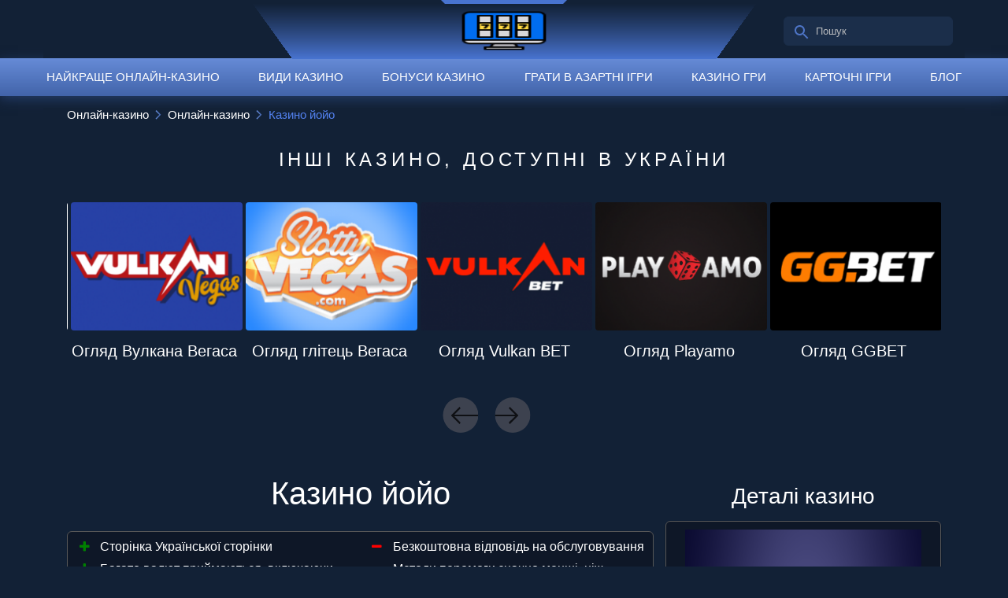

--- FILE ---
content_type: text/html
request_url: https://hollywoodhomehostel.lviv.ua/yoyo-casino/
body_size: 38438
content:
<!DOCTYPE html>
<html lang="ua-UK">
<head>    
    <meta charset="UTF-8">
    <meta name="viewport" content="width=device-width, initial-scale=1, shrink-to-fit=no, maximum-scale=1">
    <meta http-equiv="X-UA-Compatible" content="ie=edge">
    <title>▷ yoyo Casino-огляд казино, інформація, бонуси ▷</title>
    <link rel="manifest" href="https://hollywoodhomehostel.lviv.ua/wp-content/themes/30179/manifest.json?=v1.5">
<meta name="mobile-web-app-capable" content="yes">
<meta name="application-name" content="hollywoodhomehostel.lviv.ua">
<meta name="apple-mobile-web-app-title" content="hollywoodhomehostel.lviv.ua">
<meta name="apple-mobile-web-app-capable" content="yes">
<meta name="apple-mobile-web-app-status-bar-style" content="black-translucent">
<meta name="msapplication-TileColor" content="#222c3c">
<meta name="msapplication-navbutton-color" content="#222c3c">
<meta name="msapplication-starturl" content="/">
<meta name="theme-color" content="#222c3c">    <link rel="apple-touch-icon" sizes="180x180" href="https://hollywoodhomehostel.lviv.ua/wp-content/themes/30179/images/favicons/apple-touch-icon.png">
<link rel="icon" type="image/x-icon" href="https://hollywoodhomehostel.lviv.ua/wp-content/themes/30179/images/favicons/favicon.ico">
<link rel="icon" type="image/png" sizes="32x32" href="https://hollywoodhomehostel.lviv.ua/wp-content/themes/30179/images/favicons/favicon-32x32.png">
<link rel="icon" type="image/png" sizes="16x16" href="https://hollywoodhomehostel.lviv.ua/wp-content/themes/30179/images/favicons/favicon-16x16.png">
<link rel="mask-icon" href="https://hollywoodhomehostel.lviv.ua/wp-content/themes/30179/images/favicons/safari-pinned-tab.svg" color="#5bbad5">
<meta name="msapplication-TileColor" content="#da532c">    <link rel="manifest" href="https://hollywoodhomehostel.lviv.ua/wp-content/themes/30179/manifest.json">
    <link rel="preload" href="https://hollywoodhomehostel.lviv.ua/wp-content/themes/30179/public/fonts/fontello.woff2" as="font" type="font/woff2" crossorigin="anonymous">
    <link rel="preload" href="https://hollywoodhomehostel.lviv.ua/wp-content/themes/30179/public/fonts/fontello.woff" as="font" type="font/woff" crossorigin="anonymous">
    <link rel="preload" href="https://hollywoodhomehostel.lviv.ua/wp-content/themes/30179/public/fonts/fontello.ttf" as="font" type="font/ttf" crossorigin="anonymous">
    <link rel="preload" href="https://fonts.googleapis.com/css?family=Open+Sans:300,400,600,700,800&display=swap" as="style">
    <style>html{font-family:sans-serif;-ms-text-size-adjust:100%;-webkit-text-size-adjust:100%;-webkit-box-sizing:border-box;-moz-box-sizing:border-box;box-sizing:border-box;}*,*:before,*:after{-webkit-box-sizing:inherit;-moz-box-sizing:inherit;box-sizing:inherit;}body{margin:0;}article,aside,details,figcaption,figure,footer,header,hgroup,main,nav,section,summary{display:block;}audio,canvas,progress,video{display:inline-block;vertical-align:baseline;}audio:not([controls]){display:none;height:0;}[hidden],template{display:none;}a{background:transparent;}a:active,a:hover{outline:0;}abbr[title]{border-bottom:1px dotted;}b,strong{font-weight:bold;}dfn{font-style:italic;}h1{font-size:2em;margin:0.67em 0;}mark{background:#ff0;color:#000;}small{font-size:80%;}sub,sup{font-size:75%;line-height:0;position:relative;vertical-align:baseline;}sup{top:-0.5em;}sub{bottom:-0.25em;}img{border:0;}svg:not(:root){overflow:hidden;}figure{margin:1em 40px;}hr{-moz-box-sizing:content-box;box-sizing:content-box;height:0;}pre{overflow:auto;}code,kbd,pre,samp{font-family:monospace, monospace;font-size:1em;}button,input,optgroup,select,textarea{color:inherit;font:inherit;margin:0;}button{overflow:visible;}button,select{text-transform:none;}button,html input[type="button"]{-webkit-appearance:button;cursor:pointer;}button[disabled],html input[disabled]{cursor:default;}button
  input::-moz-focus-inner{border:0;padding:0;}input{line-height:normal;}input[type="reset"],input[type="submit"]{-webkit-appearance:button;cursor:pointer;}input[type="checkbox"],input[type="radio"]{box-sizing:border-box;padding:0;}input[type="number"]::-webkit-inner-spin-button,input[type="number"]::-webkit-outer-spin-button{height:auto;}input[type="search"]{-webkit-appearance:textfield;-moz-box-sizing:content-box;-webkit-box-sizing:content-box;box-sizing:content-box;}input[type="search"]::-webkit-search-cancel-button,input[type="search"]::-webkit-search-decoration{-webkit-appearance:none;}fieldset{border:1px solid #c0c0c0;margin:0 2px;padding:0.35em 0.625em 0.75em;}legend{border:0;padding:0;}textarea{overflow:auto;}optgroup{font-weight:bold;}table{border-collapse:collapse;border-spacing:0;}td,th{padding:0;}@font-face{font-family:'fontello';src:url('/wp-content/themes/30179/public/fonts/fontello.woff2');src:url('/wp-content/themes/30179/public/fonts/fontello.woff2') format('woff2'), url('/wp-content/themes/30179/public/fonts/fontello.woff?11') format('woff'), url('/wp-content/themes/30179/public/fonts/fontello.ttf?11') format('truetype'), url('/wp-content/themes/30179/public/fonts/fontello.svg?11') format('svg');font-weight:normal;font-style:normal;font-display:swap;}[class^="icon-"]:before,[class*=" icon-"]:before{font-family:"fontello";font-style:normal;font-weight:normal;speak:never;display:inline-block;text-decoration:inherit;width:1em;margin-right:.2em;text-align:center;font-variant:normal;text-transform:none;line-height:1em;margin-left:.2em;-webkit-font-smoothing:antialiased;-moz-osx-font-smoothing:grayscale;}.icon-plus:before{content:'\e800';}.icon-minus:before{content:'\e801';}.icon-up-open:before{content:'\e803';}.icon-twitter:before{content:'\f099';}.icon-facebook:before{content:'\f09a';}.icon-youtube-play:before{content:'\f16a';}.icon-pinterest:before{content:'\f231';}body{font-family:'Open Sans', Arial, sans-serif;font-size:16px;color:#fff;background-color:#122136;background-repeat:no-repeat;background-position:center top;}body.brand-bg{background-attachment:fixed;background-size:cover;}p{font-weight:300;line-height:24px;margin:0 0 15px;font-size:16px;word-break:break-word;}h1{font-size:40px;font-weight:700;margin-top:0;margin-bottom:0;}@media only screen and (max-width: 640px){h1{font-size:32px;}}h2,h3,h4,h5,h6{font-weight:500;line-height:1.1;text-align:left;}h2{font-size:30px;}h3{font-size:28px;}h4{font-size:26px;}a:link{color:#4a73d3;}a:visited{color:#f77575;text-decoration:none;}a:active{color:#f77575;text-decoration:none;}a:hover{text-decoration:none;}.no-padding{padding:0;}.content ol,.content ul{line-height:24px;}.content ol li,.content ul li{margin-bottom:8px;}.content ol li:last-child,.content ul li:last-child{margin-bottom:0;}.content .alignright{float:right;margin:5px 0 10px 20px;height:auto;}@media only screen and (max-width: 480px){.content .alignright{float:none;margin:5px auto;}}.content .alignleft{float:left;margin:5px 20px 10px 0;height:auto;}@media only screen and (max-width: 480px){.content .alignleft{float:none;margin:5px auto;}}.content .aligncenter{margin:0 auto;height:auto;}.main-title{text-align:center;padding:20px 0 40px;}.wrap{width:1170px;max-width:100%;margin-right:auto;margin-left:auto;padding-left:15px;padding-right:15px;position:relative;}.wrap:before,.wrap:after{content:'';clear:both;display:table;}.wrap.loop{padding:25px 0;}img{display:block;max-width:100%;}.wrap-line{display:block;height:1px;width:100%;opacity:.4;background-image:-ms-linear-gradient(right,#0c1323 0%,#5381ee 50%,#0c1323 100%);background-image:-moz-linear-gradient(right,#0c1323 0%,#5381ee 50%,#0c1323 100%);background-image:-o-linear-gradient(right,#0c1323 0%,#5381ee 50%,#0c1323 100%);background-image:-webkit-gradient(linear,right top,left top,color-stop(0,#0c1323),color-stop(50,#5381ee),color-stop(100,#0c1323));background-image:-webkit-linear-gradient(right,#0c1323 0%,#5381ee 50%,#0c1323 100%);background-image:linear-gradient(to left,#0c1323 0%,#5381ee 50%,#0c1323 100%);}.wrap-line.line-margin{margin:25px auto 10px;}.blue-bg{background:-webkit-gradient(linear,left bottom,left top,from(rgba(24,110,207,0.9)),to(rgba(80,146,246,0.9)));background:-webkit-linear-gradient(bottom,rgba(24,110,207,0.9),rgba(80,146,246,0.9));background:-o-linear-gradient(bottom,rgba(24,110,207,0.9),rgba(80,146,246,0.9));background:linear-gradient(to top,rgba(24,110,207,0.9),rgba(80,146,246,0.9));}.btn-yellow{background-image:-ms-linear-gradient(bottom,#fc0 0%,#feea3a 100%);background-image:-moz-linear-gradient(bottom,#fc0 0%,#feea3a 100%);background-image:-o-linear-gradient(bottom,#fc0 0%,#feea3a 100%);background-image:-webkit-gradient(linear,left bottom,left top,color-stop(0,#fc0),color-stop(100,#feea3a));background-image:-webkit-linear-gradient(bottom,#fc0 0%,#feea3a 100%);background-image:linear-gradient(to top,#fc0 0%,#feea3a 100%);}.btn-yellow:hover{-webkit-box-shadow:0 0 5px 0px #fc0;-moz-box-shadow:0 0 5px 0px #fc0;box-shadow:0 0 5px 0px #fc0;}a.btn-blue,.btn-blue{background:#4e75c7;border-radius:6px;padding:10px 30px;font-size:14px;line-height:19px;text-align:center;letter-spacing:1.25px;color:#fff;text-decoration:none;display:inline-block;}.content-bg{background:#0c1323 url('/wp-content/themes/30179/images/bg-content.jpg') no-repeat center center;}.like-h1{position:relative;display:table;margin-top:-7px;font-size:40px;font-weight:700;margin-bottom:7px;word-break:break-word;}@media only screen and (max-width: 640px){.like-h1{font-size:32px;}}.like-h1:before{content:'';position:absolute;left:0;bottom:0;width:100%;height:1px;background:#4a73d3;}table{width:100%;height:auto;}table tr{border:1px solid #fff;}table tr td{border:1px solid #fff;padding:5px;font-weight:300;}.socials{list-style-type:none;padding:0;margin:0;}.socials li{display:inline-block;text-align:center;margin-left:5px;}.socials li:first-child{margin-left:0;}.socials li .socials__link{display:-webkit-flex;display:-ms-flexbox;display:-ms-flex;display:flex;-webkit-align-items:center;-ms-align-items:center;align-items:center;-webkit-justify-content:center;-ms-justify-content:center;justify-content:center;height:40px;width:40px;border-radius:50%;color:#fff;font-size:24px;-webkit-transition:all .2s ease;-moz-transition:all .2s ease;-ms-transition:all .2s ease;-o-transition:all .2s ease;transition:all .2s ease;}.socials li .socials__link:hover{opacity:.8;}.socials li .socials__link.s--fb{background-color:#3b579d;}.socials li .socials__link.s--tw{background-color:#5ca8dd;}.socials li .socials__link.s--yt{background-color:#dc4a38;}.socials li .socials__link.s--g{background-color:#dc4a38;}main .bottom-content{background-color:#122136;padding:20px 0;overflow:hidden;}@media only screen and (max-width: 767px){main .bottom-content .content{text-align:justify;}main .bottom-content .content .bl-pretitle{text-align:center;}}.bl-pretitle{font-size:24px;text-transform:uppercase;letter-spacing:.2em;margin:0 auto 10px;display:table;}.bl-title-underlined{position:relative;display:table;font-size:40px;font-weight:700;margin:-7px auto 7px;text-align:center;padding:0 10px;}.bl-title-underlined:before{content:'';position:absolute;left:0;bottom:0;width:100%;height:1px;background:#4a73d3;}.breadcrumbs{margin:0 auto 10px;list-style:none;display:flex;align-items:center;flex-wrap:wrap;padding:0 15px;}.breadcrumbs li{position:relative;font-size:15px;}.breadcrumbs li a{transition:all .3s ease;text-decoration:none;}.breadcrumbs li a:hover span{text-decoration:underline;}.breadcrumbs li a span{color:#fff;}.breadcrumbs li span{color:#5381ee;}.breadcrumbs-divider{width:8px;height:12px;margin:0 8px;background-image:url([data-uri]);}.category-slot{padding-bottom:15px;}.category-slot h1.like-h1{margin:-7px auto 7px;word-break:break-word;}.category-slot h1.like-h1:before{bottom:-5px;}.category-slot .cat-top{display:-webkit-flex;display:-ms-flexbox;display:-ms-flex;display:flex;-webkit-justify-content:space-between;-ms-justify-content:space-between;justify-content:space-between;-webkit-align-items:flex-start;-ms-align-items:flex-start;align-items:flex-start;}.category-slot .cat-top__img{flex:none;}@media only screen and (max-width: 767px){.category-slot .cat-top__img{display:none;}}@media only screen and (max-width: 767px){.category-slot .cat-top__text{text-align:justify;}}.category-slot img{height:100%;}@media only screen and (max-width: 767px){.category-slot img{height:auto;}}.slots-list{display:-webkit-flex;display:-ms-flexbox;display:-ms-flex;display:flex;-webkit-flex-direction:row;-ms-flex-direction:row;flex-direction:row;-webkit-flex-wrap:wrap;-ms-flex-wrap:wrap;flex-wrap:wrap;-webkit-justify-content:center;-ms-justify-content:center;justify-content:center;}.slots-list .slot{text-align:center;margin:0 5px 20px;width:220px;}@media only screen and (max-width: 767px){.slots-list .slot{width:calc(40%);}}.slots-list .slot__link{width:220px;position:relative;display:block;overflow:hidden;}@media only screen and (max-width: 767px){.slots-list .slot__link{width:auto;}}.slots-list .slot__link img{-webkit-border-radius:4px;-moz-border-radius:4px;-ms-border-radius:4px;-o-border-radius:4px;border-radius:4px;}@media only screen and (max-width: 767px){.slots-list .slot__link img{width:100%;}}.slots-list .slot__link .slot--play{position:absolute;right:0;bottom:0;border:none;color:#fff;padding:5px 10px 5px 5px;width:120px;-webkit-transform:skewX(-35deg) translateX(13px);-moz-transform:skewX(-35deg) translateX(13px);-ms-transform:skewX(-35deg) translateX(13px);-o-transform:skewX(-35deg) translateX(13px);transform:skewX(-35deg) translateX(13px);}.slots-list .slot__link .slot--play span{display:block;font-size:15px;letter-spacing:.025em;text-transform:uppercase;-webkit-transform:skewX(35deg);-moz-transform:skewX(35deg);-ms-transform:skewX(35deg);-o-transform:skewX(35deg);transform:skewX(35deg);}.slots-list .slot__link:hover .slot--play{background:-webkit-gradient(linear,left top,left bottom,from(rgba(24,110,207,0.9)),to(rgba(80,146,246,0.9)));background:-webkit-linear-gradient(top,rgba(24,110,207,0.9),rgba(80,146,246,0.9));background:-o-linear-gradient(top,rgba(24,110,207,0.9),rgba(80,146,246,0.9));background:linear-gradient(to bottom,rgba(24,110,207,0.9),rgba(80,146,246,0.9));}.slots-list .slot__title{font-size:20px;margin-top:15px;margin-bottom:0;font-weight:300;}@media only screen and (max-width: 767px){.slots-list .slot__title{font-size:14px;}}.casino-list{display:-webkit-flex;display:-ms-flexbox;display:-ms-flex;display:flex;-webkit-flex-direction:row;-ms-flex-direction:row;flex-direction:row;-webkit-flex-wrap:wrap;-ms-flex-wrap:wrap;flex-wrap:wrap;-webkit-justify-content:center;-ms-justify-content:center;justify-content:center;}.casino-list .casino{background-color:#404359;padding:3px;position:relative;display:block;border-radius:5px;text-align:center;text-decoration:none;width:200px;margin:0 10px 25px;-webkit-transition:all .2s ease;-moz-transition:all .2s ease;-ms-transition:all .2s ease;-o-transition:all .2s ease;transition:all .2s ease;}.casino-list .casino:before{content:'';display:block;position:absolute;bottom:-10px;background-color:#323648;width:90%;height:10px;margin:auto;left:0;right:0;-webkit-border-radius:0 0 5px 5px;-moz-border-radius:0 0 5px 5px;-ms-border-radius:0 0 5px 5px;-o-border-radius:0 0 5px 5px;border-radius:0 0 5px 5px;-webkit-transition:all .2s ease;-moz-transition:all .2s ease;-ms-transition:all .2s ease;-o-transition:all .2s ease;transition:all .2s ease;}.casino-list .casino figure{position:relative;border-radius:5px;overflow:hidden;background-color:#000;margin:0;padding:0;height:145px;}.casino-list .casino figure img{display:block;max-width:100%;object-fit:cover;-webkit-transform:translate(-50%,-50%);-moz-transform:translate(-50%,-50%);-ms-transform:translate(-50%,-50%);-o-transform:translate(-50%,-50%);transform:translate(-50%,-50%);position:absolute;top:50%;left:50%;}.casino-list .casino__title{display:-webkit-flex;display:-ms-flexbox;display:-ms-flex;display:flex;-webkit-align-items:center;-ms-align-items:center;align-items:center;-webkit-justify-content:center;-ms-justify-content:center;justify-content:center;padding:0 3px;color:#fff;font-size:16px;font-weight:700;width:95%;margin:10px auto;line-height:1.6;overflow:hidden;text-decoration:none;border-bottom:1px dashed transparent;}.casino-list .casino__title:hover{border-bottom:1px dashed #fff;}@media only screen and (max-width: 767px){.casino-list .casino__title{font-size:14px;}}.casino-list .casino:hover{background-color:#00bbd3;}.casino-list .casino:hover:before{background-color:rgba(0,187,211,0.6);}.providers-list{display:-webkit-flex;display:-ms-flexbox;display:-ms-flex;display:flex;-webkit-flex-direction:row;-ms-flex-direction:row;flex-direction:row;-webkit-flex-wrap:wrap;-ms-flex-wrap:wrap;flex-wrap:wrap;-webkit-justify-content:center;-ms-justify-content:center;justify-content:center;}.providers-list .provider{text-align:center;margin:0 5px 20px;width:220px;}@media only screen and (max-width: 767px){.providers-list .provider{width:calc(40%);}}.providers-list .provider__link{width:220px;height:135px;position:relative;display:block;overflow:hidden;background-color:#000;-webkit-border-radius:4px;-moz-border-radius:4px;-ms-border-radius:4px;-o-border-radius:4px;border-radius:4px;}@media only screen and (max-width: 767px){.providers-list .provider__link{width:auto;height:20vw;max-height:135px;}}.providers-list .provider__link img{-webkit-border-radius:4px;-moz-border-radius:4px;-ms-border-radius:4px;-o-border-radius:4px;border-radius:4px;}@media only screen and (max-width: 767px){.providers-list .provider__link img{width:100%;height:25vw;}}.providers-list .provider__link img.attachment-provider-img{object-fit:contain;position:absolute;top:50%;left:50%;-webkit-transform:translate(-50%,-50%);-moz-transform:translate(-50%,-50%);-ms-transform:translate(-50%,-50%);-o-transform:translate(-50%,-50%);transform:translate(-50%,-50%);}.providers-list .provider__link .provider--play{position:absolute;right:0;bottom:0;border:none;color:#fff;padding:5px 10px 5px 5px;width:120px;-webkit-transform:skewX(-35deg) translateX(13px);-moz-transform:skewX(-35deg) translateX(13px);-ms-transform:skewX(-35deg) translateX(13px);-o-transform:skewX(-35deg) translateX(13px);transform:skewX(-35deg) translateX(13px);}.providers-list .provider__link .provider--play span{display:block;font-size:15px;letter-spacing:.025em;text-transform:uppercase;-webkit-transform:skewX(35deg);-moz-transform:skewX(35deg);-ms-transform:skewX(35deg);-o-transform:skewX(35deg);transform:skewX(35deg);}.providers-list .provider__link:hover .provider--play{background:-webkit-gradient(linear,left top,left bottom,from(rgba(24,110,207,0.9)),to(rgba(80,146,246,0.9)));background:-webkit-linear-gradient(top,rgba(24,110,207,0.9),rgba(80,146,246,0.9));background:-o-linear-gradient(top,rgba(24,110,207,0.9),rgba(80,146,246,0.9));background:linear-gradient(to bottom,rgba(24,110,207,0.9),rgba(80,146,246,0.9));}.providers-list .provider__title{font-size:20px;margin-top:15px;margin-bottom:0;font-weight:300;}@media only screen and (max-width: 767px){.providers-list .provider__title{font-size:14px;}}.slots-tabs{padding-left:0;padding-right:0;}.slots-tabs .tabs{display:-webkit-flex;display:-ms-flexbox;display:-ms-flex;display:flex;-webkit-flex-direction:row;-ms-flex-direction:row;flex-direction:row;-webkit-justify-content:center;-ms-justify-content:center;justify-content:center;border-bottom:1px solid #5381ee;}@media only screen and (max-width: 991px){.slots-tabs .tabs{-webkit-flex-direction:column;-ms-flex-direction:column;flex-direction:column;}}.slots-tabs .tabs .tabs-slot__name{font-size:15px;text-transform:uppercase;position:relative;color:#fff;background:#363f50;padding:15px 10px;-webkit-border-radius:4px 4px 0 0;-moz-border-radius:4px 4px 0 0;-ms-border-radius:4px 4px 0 0;-o-border-radius:4px 4px 0 0;border-radius:4px 4px 0 0;-webkit-transition:all .2s ease;-moz-transition:all .2s ease;-ms-transition:all .2s ease;-o-transition:all .2s ease;transition:all .2s ease;cursor:pointer;margin:0 5px;}@media only screen and (max-width: 991px){.slots-tabs .tabs .tabs-slot__name{-webkit-border-radius:4px;-moz-border-radius:4px;-ms-border-radius:4px;-o-border-radius:4px;border-radius:4px;margin:1px 5px;}}.slots-tabs .tabs .tabs-slot__name:hover{background:linear-gradient(to top,#186ecf,#5092f6);}.slots-tabs .tabs .tabs-slot__name.active{background:linear-gradient(to top,#186ecf,#5092f6);}.slots-tabs .tabs-result{background-color:transparent;}.slots-tabs .tabs-result .tab-slot-pane{display:none;margin:20px auto;}.slots-tabs .tabs-result .tab-slot-pane:first-child{display:block;}.error-page{text-align:center;padding-top:50px;padding-bottom:50px;}.error-page h1{font-size:100px;}.error-page p{font-size:32px;}.wp-pagenavi{clear:both;display:table;width:100%;margin:15px auto 30px;text-align:center;}.wp-pagenavi .page-numbers{background:-webkit-gradient(linear,left bottom,left top,from(#186ecf),to(#5092f6));background:-webkit-linear-gradient(bottom,#186ecf,#5092f6);background:-o-linear-gradient(bottom,#186ecf,#5092f6);background:linear-gradient(to top,#186ecf,#5092f6);color:#fff;padding:0.25rem 0.5rem;font-size:0.875rem;line-height:1.5;margin:0;border:1px solid #bfbfbf;text-decoration:none;}.wp-pagenavi .page-numbers:hover,.wp-pagenavi .page-numbers:focus{border:1px solid #bfbfbf;background:#0953a7;}.wp-pagenavi .page-numbers.current{background:#0953a7;border:1px solid #bfbfbf;}.pros_cons{padding:10px;background-color:rgba(13,19,33,0.7);border:1px solid #575757;-webkit-border-radius:6px;-moz-border-radius:6px;-ms-border-radius:6px;-o-border-radius:6px;border-radius:6px;margin:25px auto;display:-webkit-flex;display:-ms-flexbox;display:-ms-flex;display:flex;}@media only screen and (max-width: 991px){.pros_cons{-webkit-flex-direction:column;-ms-flex-direction:column;flex-direction:column;}}.pros_cons .pros,.pros_cons .cons{width:50%;flex:1;}@media only screen and (max-width: 991px){.pros_cons .pros,.pros_cons .cons{width:100%;}}.pros_cons .pros .pros_cons_wrap,.pros_cons .cons .pros_cons_wrap{padding-bottom:10px;}@media only screen and (max-width: 767px){.pros_cons .pros .pros_cons_wrap,.pros_cons .cons .pros_cons_wrap{text-align:left;}}.pros_cons .pros .pros_cons_wrap:last-child,.pros_cons .cons .pros_cons_wrap:last-child{padding-bottom:0;}.pros_cons .pros .fas,.pros_cons .cons .fas{margin-right:5px;}.pros_cons .pros .fas.fa-plus,.pros_cons .cons .fas.fa-plus{color:green;}.pros_cons .pros{padding-right:20px;}@media only screen and (max-width: 991px){.pros_cons .pros{padding-right:0;}}.pros_cons .pros .icon-plus{color:green;margin-right:5px;}.pros_cons .cons .icon-minus{color:red;margin-right:5px;}.sidebar-menu{list-style:none;margin:0 auto;padding:0;display:block;text-align:center;}.sidebar-menu li{display:inline-block;width:33%;margin:0 5px;}@media only screen and (max-width: 767px){.sidebar-menu li{display:block;width:100%;margin:0 auto;}}.sidebar-menu li a{font-size:14px;line-height:16px;display:block;padding:10px 0;-webkit-border-radius:4px;-moz-border-radius:4px;-ms-border-radius:4px;-o-border-radius:4px;border-radius:4px;background-color:rgba(83,129,238,0.7);color:#fff;text-align:center;text-transform:uppercase;margin-bottom:2px;text-decoration:none;-webkit-transition:all .2s ease;-moz-transition:all .2s ease;-ms-transition:all .2s ease;-o-transition:all .2s ease;transition:all .2s ease;}.sidebar-menu li a:hover{background-color:#5381ee;}.banner-aside{position:absolute;right:20px;}@media screen and (max-width: 1760px){.banner-aside{display:none;}}.banner-content{display:flex;flex-wrap:wrap;justify-content:space-between;}.banner-content__link{flex-shrink:0;margin-bottom:20px;}@media screen and (max-width: 1150px){.banner-content{display:none;}}.see-all,.load-more-custom,.load-more{display:block;font-size:14px;width:180px;margin:30px auto 0 auto;font-weight:300;color:#000;background-image:linear-gradient(to top,#fc0 0%,#feea3a 100%);padding:10px 20px;text-transform:uppercase;-webkit-border-radius:4px;-moz-border-radius:4px;-ms-border-radius:4px;-o-border-radius:4px;border-radius:4px;text-align:center;text-decoration:none;-webkit-transition:all .2s ease;-moz-transition:all .2s ease;-ms-transition:all .2s ease;-o-transition:all .2s ease;transition:all .2s ease;cursor:pointer;}.load-more{margin-bottom:30px;}.see-all:hover,.load-more-custom:hover{cursor:pointer;-webkit-box-shadow:0 0 5px 0px #fc0;-moz-box-shadow:0 0 5px 0px #fc0;box-shadow:0 0 5px 0px #fc0;}.casino-table--body:nth-child(-n+10),.casino-table--body_custom:nth-child(-n+10){display:flex;}.sitemap-page .s_p .s_p_title{color:#e9e051;text-transform:uppercase;padding:10px;font-weight:700;font-size:24px;line-height:33px;margin-bottom:0;}.sitemap-page .s_p .s_p_wrap{padding:0 10px;}.sitemap-page .s_p .s_p_wrap .taxonomy-bl .taxonomy-name{display:table;color:#fff;font-size:24px;line-height:33px;font-weight:700;padding:5px 0;text-decoration:none;}.sitemap-page .s_p .s_p_wrap .taxonomy-bl ul.s_p_wrap_ul{padding:5px 0;margin:0 0 20px;display:-webkit-flex;display:-ms-flexbox;display:-ms-flex;display:flex;-webkit-flex-direction:row;-ms-flex-direction:row;flex-direction:row;-webkit-flex-wrap:wrap;-ms-flex-wrap:wrap;flex-wrap:wrap;}.sitemap-page .s_p .s_p_wrap ul.s_p_wrap_ul li{display:inline-block;width:25%;position:relative;padding:0 10px 5px 15px;text-overflow:ellipsis;white-space:nowrap;overflow:hidden;}@media only screen and (max-width: 767px){.sitemap-page .s_p .s_p_wrap ul.s_p_wrap_ul li{width:100%;}}.sitemap-page .s_p .s_p_wrap ul.s_p_wrap_ul li:before{content:'';position:absolute;top:10px;left:0;width:8px;height:8px;-webkit-border-radius:50%;-moz-border-radius:50%;-ms-border-radius:50%;-o-border-radius:50%;border-radius:50%;background-color:#fff;}.sitemap-page .s_p .s_p_wrap ul.s_p_wrap_ul li a{color:#fff;font-size:18px;line-height:25px;font-weight:400;text-decoration:none;}.sitemap-page .s_p .s_p_wrap ul.s_p_wrap_ul li a:hover{text-decoration:underline;}.cover-table{max-width:100%;overflow:auto;}.hide-text{overflow:hidden;}.show-button{padding:5px 0px 10px;text-align:right;width:100%;display:flex;align-items:center;justify-content:flex-end;flex-wrap:wrap;color:#feea3a;font-weight:700;cursor:pointer;position:relative;}.show-button:after{content:'';position:absolute;top:-40px;bottom:35px;left:0;right:0;background-image:-webkit-gradient(linear,left top,left bottom,from(rgba(18,33,54,0.2)),to(#122136));background-image:-o-linear-gradient(rgba(18,33,54,0.2) 0%,#122136 100%);background-image:linear-gradient(rgba(18,33,54,0.2) 0%,#122136 100%);}.show-button .x-shadow{z-index:2;}.active-show.show-button:after{display:none;}.table-slots{width:100%;min-width:290px;border:none;border-collapse:collapse;}.table-slots tr,.table-slots th,.table-slots td{border:none;border-collapse:collapse;}@media (max-width: 900px){.table-slots thead{background:none;}}.table-slots thead tr{display:table-row;-webkit-border-radius:5px;-moz-border-radius:5px;-ms-border-radius:5px;-o-border-radius:5px;border-radius:5px;background:rgba(78,117,199,0.8);}@media (max-width: 900px){.table-slots thead tr{display:-webkit-flex;display:-ms-flexbox;display:-ms-flex;display:flex;}}.table-slots thead th{text-align:center;font-weight:normal;padding:10px 5px;}.table-slots thead th:first-child{border-top-left-radius:5px;border-bottom-left-radius:5px;padding-left:20px;}.table-slots thead th:last-child{border-top-right-radius:5px;border-bottom-right-radius:5px;padding-right:20px;}@media (max-width: 900px){.table-slots thead th.table-name{display:-webkit-flex;display:-ms-flexbox;display:-ms-flex;display:flex;width:50%;padding-left:20px;border-top-left-radius:5px;border-bottom-left-radius:5px;}}@media (max-width: 600px){.table-slots thead th.table-name{text-align:left;}}@media (max-width: 900px){.table-slots thead th.table-rtp{display:-webkit-flex;display:-ms-flexbox;display:-ms-flex;display:flex;width:50%;padding-right:20px;border-top-right-radius:5px;border-bottom-right-radius:5px;}}@media (max-width: 600px){.table-slots thead th.table-rtp{text-align:left;}}.table-slots tbody tr{display:table-row;border-bottom:1px solid #5583eb;transition:0.3s all;}@media (max-width: 900px){.table-slots tbody tr{display:-webkit-flex;display:-ms-flexbox;display:-ms-flex;display:flex;-webkit-flex-wrap:wrap;-ms-flex-wrap:wrap;flex-wrap:wrap;-webkit-justify-content:space-between;-ms-justify-content:space-between;justify-content:space-between;-webkit-align-items:center;-ms-align-items:center;align-items:center;position:relative;}}.table-slots tbody td{text-align:center;padding:10px 5px;vertical-align:middle;}.table-slots tbody td:first-child{padding-left:20px;}.table-slots tbody td:last-child{padding-right:20px;}@media (max-width: 900px){.table-slots tbody td.body-td-logo{display:-webkit-flex;display:-ms-flexbox;display:-ms-flex;display:flex;width:100%;padding-left:0;}}.table-slots tbody td.body-td-logo img{object-fit:fill;width:140px;height:83px;-webkit-border-radius:5px;-moz-border-radius:5px;-ms-border-radius:5px;-o-border-radius:5px;border-radius:5px;}@media (max-width: 900px){.table-slots tbody td.body-td-logo img{margin:0 auto;}}@media (max-width: 600px){.table-slots tbody td.body-td-logo img{margin:inherit;}}.table-slots tbody td.body-td-name{font-weight:700;}@media (max-width: 900px){.table-slots tbody td.body-td-name{display:-webkit-flex;display:-ms-flexbox;display:-ms-flex;display:flex;width:50%;padding-top:20px;position:absolute;right:0;top:0;}}@media (max-width: 600px){.table-slots tbody td.body-td-name{text-align:left;}}.table-slots tbody td.body-td-rtp{color:#fee939;}@media (max-width: 900px){.table-slots tbody td.body-td-rtp{display:-webkit-flex;display:-ms-flexbox;display:-ms-flex;display:flex;width:50%;position:absolute;right:0;top:calc(50%-32px);}}@media (max-width: 600px){.table-slots tbody td.body-td-rtp{text-align:left;}}@media screen and (-ms-high-contrast: active),(-ms-high-contrast: none){.table-slots tbody td.body-td-btn-link,.table-slots tbody td.body-td-btn-ref{display:table-cell;min-height:39px;vertical-align:middle;text-align:center;}}@media (max-width: 900px){.table-slots tbody td.body-td-btn-link,.table-slots tbody td.body-td-btn-ref{display:-webkit-flex;display:-ms-flexbox;display:-ms-flex;display:flex;width:50%;}}.table-slots tbody td.body-td-btn-link{padding-left:0;}@media (max-width: 900px){.table-slots tbody td.body-td-btn-ref{padding-right:0;}}.slots-table--title{font-size:32px;font-weight:300;text-align:center;}@media (max-width: 900px){.table-hide{display:none;}}.btn-table{display:-webkit-flex;display:-ms-flexbox;display:-ms-flex;display:flex;-webkit-justify-content:center;-ms-justify-content:center;justify-content:center;border-radius:4px;font-size:14px;line-height:19px;text-decoration:none;text-transform:uppercase;padding:10px 5px;min-width:148px;width:100%;transition:all .2s ease;}@media (max-width: 900px){.btn-table{min-width:inherit;}}.btn-table:hover,.btn-table:focus{outline:none;text-decoration:none;}.btn-link-table{background:linear-gradient(180deg,#668bd7 0%,#4264aa 100%);color:#fff;}.btn-link-table:hover{color:#fff;opacity:0.9;}.btn-link-table:link,.btn-link-table:visited{color:#fff;}.btn-ref-table{background:linear-gradient(180deg,#feea3a 0%,#fc0 100%);color:#000;}.btn-ref-table:hover{color:#000;opacity:0.9;}.btn-ref-table:link,.btn-ref-table:visited{color:#000;}.text-center{text-align:center;}.iframe-block{width:100%;position:relative;padding-top:56.25%;border:none;overflow:hidden;margin:15px 0;}.iframe-block iframe{position:absolute;left:0;top:0;width:100%;height:100%;border:none;}header{display:-webkit-flex;display:-ms-flexbox;display:-ms-flex;display:flex;-webkit-justify-content:space-between;-ms-justify-content:space-between;justify-content:space-between;-webkit-align-items:center;-ms-align-items:center;align-items:center;}@media only screen and (max-width: 767px){header{-webkit-justify-content:center;-ms-justify-content:center;justify-content:center;}}header .social__h{flex:1;}@media only screen and (max-width: 767px){header .social__h{position:absolute;}}header .logo__h{flex:none;}header .logo__h:before{content:'';position:absolute;width:50%;height:85px;top:0;left:0;right:0;margin:0 auto;background-image:-ms-linear-gradient(top,rgba(72,115,207,0) 0%,#4873cf 100%);background-image:-moz-linear-gradient(top,rgba(72,115,207,0) 0%,#4873cf 100%);background-image:-o-linear-gradient(top,rgba(72,115,207,0) 0%,#4873cf 100%);background-image:-webkit-gradient(linear,left top,left bottom,color-stop(0,rgba(72,115,207,0)),color-stop(100,#4873cf));background-image:-webkit-linear-gradient(top,rgba(72,115,207,0) 0%,#4873cf 100%);background-image:linear-gradient(to bottom,rgba(72,115,207,0) 0%,#4873cf 100%);-webkit-transform:perspective(285px) rotateX(-35deg);-moz-transform:perspective(285px) rotateX(-35deg);-ms-transform:perspective(285px) rotateX(-35deg);-o-transform:perspective(285px) rotateX(-35deg);transform:perspective(285px) rotateX(-35deg);z-index:-1;}@media only screen and (max-width: 991px){header .logo__h:before{display:none;}}header .logo__h:after{content:'';position:absolute;border-top:5px solid #4873cf;border-left:5px solid transparent;border-right:5px solid transparent;height:0;width:160px;top:0;left:50%;-webkit-transform:translate(-50%,0);-moz-transform:translate(-50%,0);-ms-transform:translate(-50%,0);-o-transform:translate(-50%,0);transform:translate(-50%,0);z-index:-1;}@media (max-width: 991px){header .logo__h:after{display:none;}}header .search__h{flex:1;display:-webkit-flex;display:-ms-flexbox;display:-ms-flex;display:flex;-webkit-justify-content:flex-end;-ms-justify-content:flex-end;justify-content:flex-end;-webkit-align-items:center;-ms-align-items:center;align-items:center;}@media only screen and (max-width: 767px){header .search__h{position:absolute;bottom:-47px;left:15px;}}.brand-main{position:fixed;left:0;right:0;top:0;bottom:0;z-index:0;}@media (max-width: 1024px){.brand-main{position:unset;}}@media (max-width: 1680px) and (min-width: 1280px){.brand-main.active-brand .brand-color{max-width:67%;}}.brand-main.active-brand .game__overlay{width:230px;}.brand-main.active-brand .slider-casino .game__link{width:auto;}@media (max-width: 425px){.brand-main.active-brand .active-hide-text img{height:auto;}}.brand-main.active-brand .banner-aside{right:-25%;}@media (max-width: 1280px){.brand-main.active-brand footer{width:100%;}}.brand-main.active-brand footer .footer-top{background-color:#122136;}@media (max-width: 1280px){.brand-main.active-brand footer .footer-top{width:100%;}}@media (max-width: 1024px){.brand-main.active-brand footer .copywrite{margin-top:0;background-color:#122136;width:100%;}}.brand-main.active-brand .top-content{background-color:#122136;}@media (max-width: 425px){.brand-main.active-brand .top-content iframe{width:100%;}}.brand-main img{width:100%;height:100%;object-fit:cover;}@media (min-width: 1600px){.brand-main img{width:unset;height:unset;}}header{background-color:#122136;padding-bottom:6px;padding-top:10px;z-index:2;}@media (max-width: 1680px) and (min-width: 1280px){header{max-width:67%;}}@media (max-width: 1280px){header{width:100%;}}.brand-nav{background:linear-gradient(180deg,#668bd7 0%,#4264aa 100%);box-shadow:0 4px 14px #233b67;border-radius:0;padding:0 15px;margin:0 auto 15px;position:relative;}@media (max-width: 1279px){.brand-nav{padding:15px;}}@media (max-width: 768px){.brand-nav{padding-top:15px;padding-bottom:15px;}}.brand-color{background-color:#122136;width:1170px;max-width:100%;margin-right:auto;margin-left:auto;padding-left:15px;padding-right:15px;padding-bottom:20px;position:relative;}.brand-color .category-slot{padding-top:15px;}.r-btn{font-size:15px;color:#000;display:inline-block;padding:12px 15px;margin-right:15px;text-transform:uppercase;-webkit-border-radius:4px;-moz-border-radius:4px;-ms-border-radius:4px;-o-border-radius:4px;border-radius:4px;text-align:center;text-decoration:none;-webkit-transition:all .2s ease;-moz-transition:all .2s ease;-ms-transition:all .2s ease;-o-transition:all .2s ease;transition:all .2s ease;}@media only screen and (max-width: 767px){.r-btn{display:none;}}.content{background-color:#122136;}nav{background-color:rgba(83,129,238,0.7);padding:10px 0;margin-top:15px;border-radius:4px;}@media (max-width: 1279px){nav{padding:15px 0;}}nav .nav-mobile-btn{margin-left:auto;cursor:pointer;position:relative;height:30px;width:40px;display:none;}@media (max-width: 1279px){nav .nav-mobile-btn{display:block;}}nav .nav-mobile-btn span{display:block;width:40px;height:4px;background-color:#fff;position:absolute;top:0;right:0;border-radius:3px;transition:all .2s ease;}nav .nav-mobile-btn span:nth-child(2){top:12px;}nav .nav-mobile-btn span:last-child{top:24px;}nav .nav-mobile-btn.transform span:first-child{display:none;}nav .nav-mobile-btn.transform span:nth-child(2){top:13px;transform:rotate(135deg);}nav .nav-mobile-btn.transform span:last-child{top:13px;transform:rotate(45deg);}nav .header-menu{display:flex;justify-content:space-evenly;list-style:none;padding:0;margin:0;}@media (max-width: 1279px){nav .header-menu{display:none;}}nav .header-menu > li:after{content:'';position:absolute;width:0;bottom:0;left:0;margin-left:auto;margin-right:auto;height:3px;background-color:#fff;transition:all .2s ease;box-shadow:0px-2px 7px rgba(255,255,255,0.8);}@media (max-width: 1279px){nav .header-menu > li:after{content:none;}}nav .header-menu > li:hover:after{width:100%;}@media (max-width: 1279px){nav .header-menu > li.current-menu-item{background:linear-gradient(180deg,#668bd7 0%,#4264aa 100%);}}nav .header-menu > li.current-menu-item:after{width:100%;}nav .header-menu li{position:relative;margin:0 5px;padding:15px 0;}@media (max-width: 1279px){nav .header-menu li{margin:0;}nav .header-menu li .fa-angle-down{position:absolute;right:10px;top:11px;cursor:pointer;display:block;width:16px;height:16px;background-position:center;transition:all .3s ease;background-size:100%;background-repeat:no-repeat;background-image:url([data-uri]);}}nav .header-menu li a,nav .header-menu li span{text-transform:uppercase;color:#fff;position:relative;font-size:15px;}@media (max-width: 1279px){nav .header-menu li a,nav .header-menu li span{display:inline-block;padding:12px;}}nav .header-menu li a{text-transform:uppercase;color:#fff;position:relative;font-size:15px;text-decoration:none;transition:all .2s ease;}@media (max-width: 1279px){nav .header-menu li span{background:linear-gradient(180deg,#668bd7 0%,#4264aa 100%);width:100%;}}nav .header-menu li .sub-menu{position:absolute;opacity:0;visibility:hidden;transition:all .2s ease;transform:rotateY(90deg);list-style:none;margin:0;padding:0;top:100%;left:0;width:230px;background:#3a5898;border-radius:0 0 4px 4px;}@media (max-width: 1279px){nav .header-menu li .sub-menu{position:static;opacity:1;visibility:visible;z-index:999;transform:rotateY(0deg);width:100%;margin:0;display:none;border-radius:0;}}nav .header-menu li .sub-menu.block{display:block;}@media (max-width: 1279px){nav .header-menu li .sub-menu.block li > .fa-angle-down.fa-angle-up{transform:rotate(180deg);}}nav .header-menu li .sub-menu li{width:100%;padding:12px;margin:0;}nav .header-menu li .sub-menu li.current-menu-item{background:#4665a5;}@media (max-width: 1279px){nav .header-menu li .sub-menu li{padding:0;}nav .header-menu li .sub-menu li a,nav .header-menu li .sub-menu li span{padding-left:32px;}nav .header-menu li .sub-menu li span{background:#4665a5;width:100%;}}nav .header-menu li .sub-menu li .sub-menu{top:0;left:100%;}@media (max-width: 1279px){nav .header-menu li .sub-menu li .sub-menu{background:#4665a5;}nav .header-menu li .sub-menu li .sub-menu a,nav .header-menu li .sub-menu li .sub-menu span{padding-left:48px;}nav .header-menu li .sub-menu li .sub-menu span{background:#5373b7;width:100%;}}nav .header-menu li .sub-menu li .fa-angle-down{position:absolute;right:10px;top:11px;cursor:pointer;display:block;width:16px;height:16px;background-position:center;transition:all .3s ease;background-size:100%;background-repeat:no-repeat;background-image:url([data-uri]);}nav .header-menu li .sub-menu li:hover{background:linear-gradient(180deg,#668bd7 0%,#4264aa 100%);}nav .header-menu li .sub-menu li:hover .fa-angle-down{transform:translateY(-50%) rotate(-90deg);top:21px;}@media (max-width: 1279px){nav .header-menu li .sub-menu li:hover .fa-angle-down{transform:none;top:13px;}}nav .header-menu li .sub-menu li:last-child:hover{border-radius:0 0 4px 4px;}@media (max-width: 1279px){nav .header-menu li .sub-menu li:last-child:hover{border-radius:0;}}@media (max-width: 1279px){nav .header-menu li .sub-menu li .fa-angle-down{top:13px;cursor:pointer;}nav .header-menu li .sub-menu li:hover .fa-angle-down{transform:translateY(-50%) rotate(0deg);}}@media (max-width: 1279px) and (max-width: 1279px){nav .header-menu li .sub-menu li:hover .fa-angle-down{transform:none;}}nav .header-menu li:hover > .sub-menu{opacity:1;visibility:visible;z-index:999;transform:rotateY(0deg);}@media (max-width: 1279px){nav .header-menu li > .fa-angle-down.fa-angle-up{transform:rotate(180deg);}}nav .header-menu.visible-menu{display:block;position:absolute;background-color:#5381ee;width:100%;left:0;top:100%;z-index:99999;}nav .header-menu.visible-menu li{padding:0;}.taxonomy{margin-bottom:40px;}@media only screen and (max-width: 767px){.taxonomy{-webkit-flex-direction:column;-ms-flex-direction:column;flex-direction:column;}}.taxonomy__text{flex:1;padding-right:15px;}@media only screen and (max-width: 767px){.taxonomy__text{order:2;padding-right:0;}}.taxonomy__text .taxonomy--title{font-weight:400;text-align:center;margin:5px 0 20px;}.taxonomy__text .content{text-align:justify;}.taxonomy__info{width:100%;max-width:350px;margin:0 auto;}@media only screen and (max-width: 767px){.taxonomy__info{order:1;}}.taxonomy__info h2{text-align:center;font-weight:300;font-size:28px;}.taxonomy__info .like-h2{display:block;text-align:center;font-weight:300;font-size:28px;margin:15px auto;}.taxonomy .top-tax-desc{padding:20px 15px;}@media (max-width: 768px){.taxonomy .top-tax-desc{padding:0px;}}.taxonomy .top-tax-desc .top-content{background-color:#122136;padding:20px 0;}.taxonomy .provider-tax-desc{float:right;margin-left:20px;margin-bottom:20px;margin-top:-20px;}@media (max-width: 768px){.taxonomy .provider-tax-desc{float:none;width:100%;margin:0px;}}.taxonomy-sidebar{padding:10px;background-color:rgba(13,19,33,0.7);border:1px solid #575757;-webkit-border-radius:6px;-moz-border-radius:6px;-ms-border-radius:6px;-o-border-radius:6px;border-radius:6px;-webkit-box-shadow:0 2px 2px rgba(0,0,0,0.5);-moz-box-shadow:0 2px 2px rgba(0,0,0,0.5);box-shadow:0 2px 2px rgba(0,0,0,0.5);}.taxonomy-sidebar img{margin:0 auto;}.taxonomy-sidebar .taxonomy-table{margin-bottom:15px;}.taxonomy-sidebar .taxonomy-table .table-tr{display:-webkit-flex;display:-ms-flexbox;display:-ms-flex;display:flex;-webkit-justify-content:space-between;-ms-justify-content:space-between;justify-content:space-between;-webkit-align-items:flex-start;-ms-align-items:flex-start;align-items:flex-start;font-size:14px;width:100%;}.taxonomy-sidebar .taxonomy-table .table-tr .table-td{padding:5px 5px 5px 0;flex:1;}.taxonomy-sidebar .taxonomy-table .table-tr .table-td:first-child{width:150px;cursor:pointer;}.taxonomy-sidebar .taxonomy-table .table-tr .table-td.table-info{display:-webkit-flex;display:-ms-flexbox;display:-ms-flex;display:flex;-webkit-justify-content:space-between;-ms-justify-content:space-between;justify-content:space-between;-webkit-align-items:flex-end;-ms-align-items:flex-end;align-items:flex-end;}.taxonomy-sidebar .taxonomy-table .table-tr .table-td.table-info .wrap_more{max-height:80px;overflow:hidden;display:block;-webkit-transition:all .2s ease;-moz-transition:all .2s ease;-ms-transition:all .2s ease;-o-transition:all .2s ease;transition:all .2s ease;}.taxonomy-sidebar .taxonomy-table .table-tr .table-td.table-info.wrap_less .wrap_more{max-height:100%;overflow:visible;display:block;}.taxonomy-sidebar .taxonomy-table .table-tr .table-td.table-info.wrap_less div{opacity:0;}.taxonomy-sidebar .taxonomy-table .table-tr .table-td.table-info a{color:#337ab7;text-decoration:none;display:block;text-overflow:ellipsis;overflow:hidden;width:160px;white-space:nowrap;}.taxonomy-sidebar .taxonomy-table .table-tr .table-td.table-info a:hover{text-decoration:underline;}.taxonomy-sidebar .taxonomy-bonus--link{font-size:13px;color:#000;display:table;width:100%;padding:5px;text-transform:uppercase;-webkit-border-radius:4px;-moz-border-radius:4px;-ms-border-radius:4px;-o-border-radius:4px;border-radius:4px;text-align:center;text-decoration:none;background-image:-ms-linear-gradient(bottom,#fc0 0%,#feea3a 100%);background-image:-moz-linear-gradient(bottom,#fc0 0%,#feea3a 100%);background-image:-o-linear-gradient(bottom,#fc0 0%,#feea3a 100%);background-image:-webkit-gradient(linear,left bottom,left top,color-stop(0,#fc0),color-stop(100,#feea3a));background-image:-webkit-linear-gradient(bottom,#fc0 0%,#feea3a 100%);background-image:linear-gradient(to top,#fc0 0%,#feea3a 100%);-webkit-transition:all .2s ease;-moz-transition:all .2s ease;-ms-transition:all .2s ease;-o-transition:all .2s ease;transition:all .2s ease;}.taxonomy-sidebar .taxonomy-bonus--link:hover{-webkit-box-shadow:0 0 5px 0px #fc0;-moz-box-shadow:0 0 5px 0px #fc0;box-shadow:0 0 5px 0px #fc0;}.slot-details{display:-webkit-flex;display:-ms-flexbox;display:-ms-flex;display:flex;-webkit-justify-content:space-between;-ms-justify-content:space-between;justify-content:space-between;padding:0 0 15px;}@media only screen and (max-width: 991px){.slot-details{padding:0 15px 15px;-webkit-flex-wrap:wrap;-ms-flex-wrap:wrap;flex-wrap:wrap;}}@media only screen and (max-width: 767px){.slot-details{-webkit-flex-direction:column;-ms-flex-direction:column;flex-direction:column;padding:inherit;}}.slot-details__feature{flex:none;}.slot-details__feature .attachment-single-s-logo{-webkit-border-radius:4px;-moz-border-radius:4px;-ms-border-radius:4px;-o-border-radius:4px;border-radius:4px;border:1px solid #5381ee;}@media only screen and (max-width: 767px){.slot-details__feature .attachment-single-s-logo{margin:0 auto;}}.slot-details__feature .post-ratings{text-align:center;margin:10px auto 0;}.slot-details__feature .post-ratings img{display:inline-block;margin:0 3px;}.slot-details__info{flex:1;padding:0 15px;}@media only screen and (max-width: 767px){.slot-details__info .like-h1{margin:20px auto 10px;}}.slot-details__info .slot-table{max-width:600px;width:100%;}@media only screen and (max-width: 767px){.slot-details__info .slot-table{margin:0 auto;}}.slot-details__info .slot-table .table-tr{display:table;font-size:16px;width:100%;border-bottom:1px solid #adadad;}.slot-details__info .slot-table .table-tr .table-td{display:table-cell;vertical-align:middle;padding:10px 1px 5px;font-weight:300;}.slot-details__info .slot-table .table-tr .table-td:first-child{width:180px;}.slot-details__info .slot-table .table-tr .table-td:last-child{text-align:right;font-weight:700;}.slot-details__info .slot-table .table-tr .table-td.table-info a{color:#337ab7;text-decoration:none;}.slot-details__info .slot-table .table-tr .table-td.table-info a:hover{text-decoration:underline;}.slot-details__about{flex:1;}@media only screen and (max-width: 991px){.slot-details__about{flex:none;width:100%;padding:0 15px;}}@media only screen and (max-width: 767px){.slot-details__about{text-align:justify;}}.slot-details__about .sd--about{padding-top:10px;margin:47px 0 10px;font-size:16px;}.slot-frame{margin:45px auto;}.slot-frame .frame-demo{position:relative;text-align:center;background:#000;padding-bottom:59.7%;padding-top:25px;height:0;border:none;}.slot-frame .frame-demo__game{border:0;padding:0;position:absolute;top:0;left:0;width:100%;height:100%;margin:0;-webkit-box-shadow:0 2px 45px 0 rgba(83,129,238,0.35), inset 0 1px 70px 0 rgba(83,129,238,0.89);-moz-box-shadow:0 2px 45px 0 rgba(83,129,238,0.35), inset 0 1px 70px 0 rgba(83,129,238,0.89);box-shadow:0 2px 45px 0 rgba(83,129,238,0.35), inset 0 1px 70px 0 rgba(83,129,238,0.89);}.slot-frame .frame-demo__play{position:absolute;text-transform:uppercase;border:none;top:50%;left:50%;-webkit-transform:translate(-50%,-50%);-moz-transform:translate(-50%,-50%);-ms-transform:translate(-50%,-50%);-o-transform:translate(-50%,-50%);transform:translate(-50%,-50%);color:#fff;outline:none;font-size:24px;padding:10px 5px;max-width:250px;width:100%;height:auto;-webkit-border-radius:4px;-moz-border-radius:4px;-ms-border-radius:4px;-o-border-radius:4px;border-radius:4px;-webkit-box-shadow:0 5px 15px 0 rgba(83,129,238,0.55);-moz-box-shadow:0 5px 15px 0 rgba(83,129,238,0.55);box-shadow:0 5px 15px 0 rgba(83,129,238,0.55);-webkit-transition:all .2s ease;-moz-transition:all .2s ease;-ms-transition:all .2s ease;-o-transition:all .2s ease;transition:all .2s ease;}.slot-frame .frame-demo__play:hover{box-shadow:none;}.slot-frame .slot-bonus--link{font-size:24px;font-weight:300;color:#000;display:table;max-width:400px;width:100%;padding:10px;text-transform:uppercase;-webkit-border-radius:4px;-moz-border-radius:4px;-ms-border-radius:4px;-o-border-radius:4px;border-radius:4px;text-align:center;text-decoration:none;margin:40px auto 0;background-image:-ms-linear-gradient(bottom,#fc0 0%,#feea3a 100%);background-image:-moz-linear-gradient(bottom,#fc0 0%,#feea3a 100%);background-image:-o-linear-gradient(bottom,#fc0 0%,#feea3a 100%);background-image:-webkit-gradient(linear,left bottom,left top,color-stop(0,#fc0),color-stop(100,#feea3a));background-image:-webkit-linear-gradient(bottom,#fc0 0%,#feea3a 100%);background-image:linear-gradient(to top,#fc0 0%,#feea3a 100%);-webkit-transition:all .2s ease;-moz-transition:all .2s ease;-ms-transition:all .2s ease;-o-transition:all .2s ease;transition:all .2s ease;}.slot-frame .slot-bonus--link:hover{-webkit-box-shadow:0 0 5px 0px #fc0;-moz-box-shadow:0 0 5px 0px #fc0;box-shadow:0 0 5px 0px #fc0;}.popular-games{padding-top:25px;padding-bottom:25px;}.popular-games .list-slots{display:-webkit-flex;display:-ms-flexbox;display:-ms-flex;display:flex;-webkit-flex-direction:row;-ms-flex-direction:row;flex-direction:row;-webkit-flex-wrap:wrap;-ms-flex-wrap:wrap;flex-wrap:wrap;-webkit-justify-content:space-around;-ms-justify-content:space-around;justify-content:space-around;margin-top:40px;}.popular-games .list-slots .game{text-align:center;margin:0 5px 20px;}.popular-games .list-slots .game__link{width:218px;}@media only screen and (max-width: 480px){.popular-games .list-slots .game__link{width:auto;}}.popular-games .list-slots .game__link img{-webkit-border-radius:4px;-moz-border-radius:4px;-ms-border-radius:4px;-o-border-radius:4px;border-radius:4px;margin:0 auto;}@media only screen and (max-width: 480px){.popular-games .list-slots .game__link img{width:100%;height:auto;}}.popular-games .list-slots .game__title{font-size:20px;margin-top:15px;margin-bottom:0;font-weight:300;}.popular-games .list-slots .game__title a{font-weight:300;color:#fff;outline:none;text-decoration:none;}.popular-games .list-slots .game__title a:hover{text-decoration:none;}.popular-games .slider-casino .game{position:relative;}.popular-games .slider-casino .game__link{display:block;}.popular-games .slider-casino .game__link img{width:100%;}.popular-games .slider-casino .game:hover .game__overlay{opacity:1;}.popular-games .slider-casino .game__overlay{width:inherit;position:absolute;opacity:0;left:0px;right:0px;height:calc(100%-70px);top:0px;display:flex;align-items:center;justify-content:center;padding:20px;background:rgba(0,0,0,0.7);transition:0.3s all;}.popular-games .slider-casino .game__overlay_button{margin-bottom:0px;font-weight:400;text-transform:uppercase;font-size:15px;}.popular-games .slider-casino .game__title{font-size:20px;margin-top:15px;margin-bottom:0;font-weight:300;height:55px;}.popular-games .slider-casino .game__title a{outline:none;font-weight:300;color:#fff;text-decoration:none;}.popular-games .slider-casino .game__title a:hover{text-decoration:none;}.provider-games{padding-top:25px;padding-bottom:25px;}.provider-games .game-list{margin:35px 0;list-style:none;padding:0;column-count:4;}@media only screen and (max-width: 991px){.provider-games .game-list{column-count:2;}}@media only screen and (max-width: 767px){.provider-games .game-list{column-count:2;}}@media only screen and (max-width: 640px){.provider-games .game-list{column-count:1;}}.provider-games .game-list li{position:relative;padding-left:20px;line-height:30px;}.provider-games .game-list li:before{content:'';position:absolute;left:0;top:50%;width:7px;height:7px;-webkit-border-radius:50%;-moz-border-radius:50%;-ms-border-radius:50%;-o-border-radius:50%;border-radius:50%;-webkit-transform:translateY(-50%);-moz-transform:translateY(-50%);-ms-transform:translateY(-50%);-o-transform:translateY(-50%);transform:translateY(-50%);background-color:#1fa5ff;}.provider-games .game-list li a{font-size:16px;line-height:30px;letter-spacing:.02em;color:#b7b9bd;}.provider-games .game-list li a:hover{text-decoration:none;color:#fff;}.list-slots-slider .slick-next,.list-slots-slider .slick-prev{bottom:-40px;top:initial;background:#3d424f;width:45px;height:45px;border-radius:50%;overflow:hidden;}.list-slots-slider .slick-next:hover,.list-slots-slider .slick-next:focus,.list-slots-slider .slick-prev:hover,.list-slots-slider .slick-prev:focus{background:#5381ee;}.list-slots-slider .slick-next{right:45%;transform:translate(0,0);}@media only screen and (max-width: 1199px){.list-slots-slider .slick-next{right:40%;}}@media only screen and (max-width: 640px){.list-slots-slider .slick-next{right:30%;}}.list-slots-slider .slick-next:before{content:'';background:url('/wp-content/themes/30179/images/arrow-right.svg');right:10px;line-height:45px;width:40px;height:22px;display:block;position:relative;}.list-slots-slider .slick-prev{left:45%;z-index:999;transform:translate(0,0);}@media only screen and (max-width: 1199px){.list-slots-slider .slick-prev{left:40%;}}@media only screen and (max-width: 640px){.list-slots-slider .slick-prev{left:30%;}}.list-slots-slider .slick-prev:before{content:'';background:url('/wp-content/themes/30179/images/arrow-left.svg');left:10px;line-height:45px;width:40px;height:22px;display:block;position:relative;}.single-default__heading{text-align:center;}.slots-list-header{text-align:center;font-family:'Open Sans', Arial, sans-serif;}.taxonomy__text .like-h2{display:block;text-align:center;font-weight:300;font-size:28px;margin:15px auto;}.single-c{display:-webkit-flex;display:-ms-flexbox;display:-ms-flex;display:flex;-webkit-justify-content:space-between;-ms-justify-content:space-between;justify-content:space-between;margin-bottom:40px;}@media only screen and (max-width: 767px){.single-c{-webkit-flex-direction:column;-ms-flex-direction:column;flex-direction:column;}}.single-c__text{flex:1;padding-right:15px;width:calc(100%-370px);}@media only screen and (max-width: 767px){.single-c__text{order:2;padding-right:0;width:100%;}}.single-c__text .single-c--title{font-weight:400;text-align:center;margin:5px 0 20px;}.single-c__text .content{text-align:justify;}.single-c__info{width:100%;max-width:350px;margin:0 auto;}@media only screen and (max-width: 767px){.single-c__info{order:1;max-width:100%;}}.single-c__info h2{text-align:center;font-weight:300;font-size:28px;}.single-c__info .like-h2{display:block;text-align:center;font-weight:300;font-size:28px;margin:15px auto;}@media (max-width: 425px){.single-c{overflow:hidden;}}.casino-sidebar{padding:10px;background-color:rgba(13,19,33,0.7);border:1px solid #575757;-webkit-border-radius:6px;-moz-border-radius:6px;-ms-border-radius:6px;-o-border-radius:6px;border-radius:6px;-webkit-box-shadow:0 2px 2px rgba(0,0,0,0.5);-moz-box-shadow:0 2px 2px rgba(0,0,0,0.5);box-shadow:0 2px 2px rgba(0,0,0,0.5);}.casino-sidebar img{margin:0 auto;width:300px;}@media only screen and (max-width: 480px){.casino-sidebar img{height:175px;}}.casino-sidebar .casino-table{margin-bottom:15px;}.casino-sidebar .casino-table .table-tr{display:-webkit-flex;display:-ms-flexbox;display:-ms-flex;display:flex;-webkit-justify-content:space-between;-ms-justify-content:space-between;justify-content:space-between;-webkit-align-items:flex-start;-ms-align-items:flex-start;align-items:flex-start;font-size:14px;width:100%;}.casino-sidebar .casino-table .table-tr .table-td{padding:5px 5px 5px 0;flex:1;}.casino-sidebar .casino-table .table-tr .table-td:first-child{width:150px;cursor:pointer;}.casino-sidebar .casino-table .table-tr .table-td.table-info{display:-webkit-flex;display:-ms-flexbox;display:-ms-flex;display:flex;-webkit-justify-content:space-between;-ms-justify-content:space-between;justify-content:space-between;-webkit-align-items:flex-end;-ms-align-items:flex-end;align-items:flex-end;}.casino-sidebar .casino-table .table-tr .table-td.table-info .wrap_more{max-height:80px;overflow:hidden;display:block;-webkit-transition:all .2s ease;-moz-transition:all .2s ease;-ms-transition:all .2s ease;-o-transition:all .2s ease;transition:all .2s ease;}.casino-sidebar .casino-table .table-tr .table-td.table-info.wrap_less .wrap_more{max-height:100%;overflow:visible;display:block;}.casino-sidebar .casino-table .table-tr .table-td.table-info.wrap_less div{opacity:0;}.casino-sidebar .casino-table .table-tr .table-td.table-info .short_line{display:block;text-overflow:ellipsis;overflow:hidden;width:160px;white-space:nowrap;}.casino-sidebar .casino-table .table-tr .table-td.bonus-section{display:block;}.casino-bonus-btn{font-size:13px;color:#000;display:table;width:100%;padding:5px;text-transform:uppercase;-webkit-border-radius:4px;-moz-border-radius:4px;-ms-border-radius:4px;-o-border-radius:4px;border-radius:4px;text-align:center;text-decoration:none;background-image:-ms-linear-gradient(bottom,#fc0 0%,#feea3a 100%);background-image:-moz-linear-gradient(bottom,#fc0 0%,#feea3a 100%);background-image:-o-linear-gradient(bottom,#fc0 0%,#feea3a 100%);background-image:-webkit-gradient(linear,left bottom,left top,color-stop(0,#fc0),color-stop(100,#feea3a));background-image:-webkit-linear-gradient(bottom,#fc0 0%,#feea3a 100%);background-image:linear-gradient(to top,#fc0 0%,#feea3a 100%);-webkit-transition:all .2s ease;-moz-transition:all .2s ease;-ms-transition:all .2s ease;-o-transition:all .2s ease;transition:all .2s ease;}.casino-bonus-btn:hover{-webkit-box-shadow:0 0 5px 0px #fc0;-moz-box-shadow:0 0 5px 0px #fc0;box-shadow:0 0 5px 0px #fc0;}.casino-bonus-btn--content{display:inline-block;width:auto;padding:7px 30px;}.casino-bonus-btn-innactive{background-image:-webkit-gradient(linear,left bottom,left top,from(#aaa9a6),to(#7b7b7a));background-image:-webkit-linear-gradient(bottom,#aaa9a6 0%,#7b7b7a 100%);background-image:-moz-linear-gradient(bottom,#aaa9a6 0%,#7b7b7a 100%);background-image:-o-linear-gradient(bottom,#aaa9a6 0%,#7b7b7a 100%);background-image:linear-gradient(to top,#aaa9a6 0%,#7b7b7a 100%);}.casino-bonus-btn-innactive:hover{box-shadow:none;}.btn-innactive{display:table;padding:10px 20px;background-image:-webkit-gradient(linear,left bottom,left top,from(#aaa9a6),to(#7b7b7a));background-image:-webkit-linear-gradient(bottom,#aaa9a6 0%,#7b7b7a 100%);background-image:-moz-linear-gradient(bottom,#aaa9a6 0%,#7b7b7a 100%);background-image:-o-linear-gradient(bottom,#aaa9a6 0%,#7b7b7a 100%);background-image:linear-gradient(to top,#aaa9a6 0%,#7b7b7a 100%);}.btn-innactive:hover{box-shadow:none;}.ref-button-wrapper{text-align:center;}.casino-bonus-btn:visited,.casino-bonus-btn:link{color:#000;}.casino.besuchen{max-width:380px;display:block;margin:0 auto 25px auto;padding:15px;font-weight:700;}.slot-details{display:-webkit-flex;display:-ms-flexbox;display:-ms-flex;display:flex;-webkit-justify-content:space-between;-ms-justify-content:space-between;justify-content:space-between;padding:0 0 15px;}@media only screen and (max-width: 991px){.slot-details{padding:0 15px 15px;-webkit-flex-wrap:wrap;-ms-flex-wrap:wrap;flex-wrap:wrap;}}@media only screen and (max-width: 767px){.slot-details{-webkit-flex-direction:column;-ms-flex-direction:column;flex-direction:column;padding:inherit;}}@media only screen and (max-width: 767px){.slot-details+.wrap-line{display:none;}}.slot-details__feature{flex:none;}@media only screen and (max-width: 767px){.slot-details__feature{display:none;}}.slot-details__feature .attachment-single-s-logo{-webkit-border-radius:4px;-moz-border-radius:4px;-ms-border-radius:4px;-o-border-radius:4px;border-radius:4px;border:1px solid #5381ee;}@media only screen and (max-width: 767px){.slot-details__feature .attachment-single-s-logo{margin:0 auto;}}.slot-details__feature .post-ratings{text-align:center;margin:10px auto 0;}.slot-details__feature .post-ratings img{display:inline-block;margin:0 3px;}.slot-details__info{flex:1;padding:0 15px;}@media only screen and (max-width: 767px){.slot-details__info .like-h1{margin:20px auto 10px;}}.slot-details__info .slot-table{max-width:600px;width:100%;}@media only screen and (max-width: 767px){.slot-details__info .slot-table{margin:0 auto;display:none;}}.slot-details__info .slot-table .table-tr{display:table;font-size:16px;width:100%;border-bottom:1px solid #adadad;}.slot-details__info .slot-table .table-tr .table-td{display:table-cell;vertical-align:middle;padding:10px 1px 5px;font-weight:300;}.slot-details__info .slot-table .table-tr .table-td:first-child{width:180px;}.slot-details__info .slot-table .table-tr .table-td:last-child{text-align:right;font-weight:700;}.slot-details__info .slot-table .table-tr .table-td.table-info a{color:#337ab7;text-decoration:none;}.slot-details__info .slot-table .table-tr .table-td.table-info a:hover{text-decoration:underline;}.slot-details__about{flex:1;}@media only screen and (max-width: 991px){.slot-details__about{flex:none;width:100%;padding:0 15px;}}@media only screen and (max-width: 767px){.slot-details__about{text-align:justify;}}.slot-details__about .sd--about{padding-top:10px;margin:47px 0 10px;font-size:16px;}.slot-frame{margin:45px auto;}@media only screen and (max-width: 767px){.slot-frame{margin-top:15px;}}.slot-frame .frame-demo{position:relative;text-align:center;background:#000;padding-bottom:59.7%;padding-top:25px;height:0;border:none;}.slot-frame .frame-demo__image{position:absolute;width:100%;height:100%;top:0;}.slot-frame .frame-demo__game{border:0;padding:0;position:absolute;top:0;left:0;width:100%;height:100%;max-width:100%;max-height:100%;margin:0;-webkit-box-shadow:0 2px 45px 0 rgba(83,129,238,0.35), inset 0 1px 70px 0 rgba(83,129,238,0.89);-moz-box-shadow:0 2px 45px 0 rgba(83,129,238,0.35), inset 0 1px 70px 0 rgba(83,129,238,0.89);box-shadow:0 2px 45px 0 rgba(83,129,238,0.35), inset 0 1px 70px 0 rgba(83,129,238,0.89);}.slot-frame .frame-demo__play{position:absolute;text-transform:uppercase;border:none;top:50%;left:50%;-webkit-transform:translate(-50%,-50%);-moz-transform:translate(-50%,-50%);-ms-transform:translate(-50%,-50%);-o-transform:translate(-50%,-50%);transform:translate(-50%,-50%);color:#fff;outline:none;font-size:24px;padding:10px 5px;max-width:250px;width:100%;height:auto;-webkit-border-radius:4px;-moz-border-radius:4px;-ms-border-radius:4px;-o-border-radius:4px;border-radius:4px;-webkit-box-shadow:0 5px 15px 0 rgba(83,129,238,0.55);-moz-box-shadow:0 5px 15px 0 rgba(83,129,238,0.55);box-shadow:0 5px 15px 0 rgba(83,129,238,0.55);-webkit-transition:all .2s ease;-moz-transition:all .2s ease;-ms-transition:all .2s ease;-o-transition:all .2s ease;transition:all .2s ease;}.slot-frame .frame-demo__play:hover{box-shadow:none;}.slot-frame .slot-bonus--link{font-size:24px;font-weight:300;color:#000;display:table;max-width:400px;width:100%;padding:10px;text-transform:uppercase;-webkit-border-radius:4px;-moz-border-radius:4px;-ms-border-radius:4px;-o-border-radius:4px;border-radius:4px;text-align:center;text-decoration:none;margin:40px auto 0;background-image:-ms-linear-gradient(bottom,#fc0 0%,#feea3a 100%);background-image:-moz-linear-gradient(bottom,#fc0 0%,#feea3a 100%);background-image:-o-linear-gradient(bottom,#fc0 0%,#feea3a 100%);background-image:-webkit-gradient(linear,left bottom,left top,color-stop(0,#fc0),color-stop(100,#feea3a));background-image:-webkit-linear-gradient(bottom,#fc0 0%,#feea3a 100%);background-image:linear-gradient(to top,#fc0 0%,#feea3a 100%);-webkit-transition:all .2s ease;-moz-transition:all .2s ease;-ms-transition:all .2s ease;-o-transition:all .2s ease;transition:all .2s ease;}.slot-frame .slot-bonus--link:hover{-webkit-box-shadow:0 0 5px 0px #fc0;-moz-box-shadow:0 0 5px 0px #fc0;box-shadow:0 0 5px 0px #fc0;}.popular-games{padding-top:25px;padding-bottom:25px;}.popular-games .list-slots{display:-webkit-flex;display:-ms-flexbox;display:-ms-flex;display:flex;-webkit-flex-direction:row;-ms-flex-direction:row;flex-direction:row;-webkit-flex-wrap:wrap;-ms-flex-wrap:wrap;flex-wrap:wrap;-webkit-justify-content:space-around;-ms-justify-content:space-around;justify-content:space-around;margin-top:40px;}.popular-games .list-slots .game{text-align:center;margin:0 5px 20px;outline:none;}.popular-games .list-slots .game__link{width:218px;outline:none;}@media only screen and (max-width: 480px){.popular-games .list-slots .game__link{width:auto;}}.popular-games .list-slots .game__link img{-webkit-border-radius:4px;-moz-border-radius:4px;-ms-border-radius:4px;-o-border-radius:4px;border-radius:4px;margin:0 auto;}@media only screen and (max-width: 480px){.popular-games .list-slots .game__link img{width:100%;max-height:306px;}}.popular-games .list-slots .game__title{font-size:20px;margin-top:15px;margin-bottom:0;font-weight:300;}.provider-games{padding-top:25px;padding-bottom:25px;}.provider-games .game-list{margin:35px 0;list-style:none;padding:0;column-count:4;}@media only screen and (max-width: 991px){.provider-games .game-list{column-count:2;}}@media only screen and (max-width: 767px){.provider-games .game-list{column-count:2;}}@media only screen and (max-width: 640px){.provider-games .game-list{column-count:1;}}.provider-games .game-list li{position:relative;padding-left:20px;line-height:30px;}.provider-games .game-list li:before{content:'';position:absolute;left:0;top:50%;width:7px;height:7px;-webkit-border-radius:50%;-moz-border-radius:50%;-ms-border-radius:50%;-o-border-radius:50%;border-radius:50%;-webkit-transform:translateY(-50%);-moz-transform:translateY(-50%);-ms-transform:translateY(-50%);-o-transform:translateY(-50%);transform:translateY(-50%);background-color:#1fa5ff;}.provider-games .game-list li a{font-size:16px;line-height:30px;letter-spacing:.02em;color:#b7b9bd;outline:none;}.provider-games .game-list li a:hover{text-decoration:none;color:#fff;}.list-slots-slider{margin-bottom:65px;}.list-slots-slider .slick-next,.list-slots-slider .slick-prev{bottom:-40px;top:auto;top:initial;background:#3d424f;width:45px;height:45px;border-radius:50%;overflow:hidden;}.list-slots-slider .slick-next:hover,.list-slots-slider .slick-next:focus,.list-slots-slider .slick-prev:hover,.list-slots-slider .slick-prev:focus{background:#5381ee;}.list-slots-slider .slick-next{right:45%;transform:translate(0,0);}@media only screen and (max-width: 1199px){.list-slots-slider .slick-next{right:40%;}}.list-slots-slider .slick-next:before{content:'';background:url('/wp-content/themes/30179/images/arrow-right.svg');right:10px;line-height:45px;width:40px;height:22px;display:block;position:relative;}@media (max-width: 1440px){.list-slots-slider .slick-next{right:calc(50%-70px);transform:translateX(-50%);}}.list-slots-slider .slick-prev{left:45%;z-index:999;transform:translate(0,0);}@media only screen and (max-width: 1199px){.list-slots-slider .slick-prev{left:40%;}}.list-slots-slider .slick-prev:before{content:'';background:url('/wp-content/themes/30179/images/arrow-left.svg');left:10px;line-height:45px;width:40px;height:22px;display:block;position:relative;}@media (max-width: 1440px){.list-slots-slider .slick-prev{left:calc(50%-30px);transform:translateX(-50%);}}.single-default__heading{text-align:center;}.slider-casino{display:-webkit-flex;display:-ms-flexbox;display:-ms-flex;display:flex;-webkit-flex-direction:row;-ms-flex-direction:row;flex-direction:row;-webkit-flex-wrap:wrap;-ms-flex-wrap:wrap;flex-wrap:wrap;-webkit-justify-content:space-around;-ms-justify-content:space-around;justify-content:space-around;margin-top:40px;margin-bottom:65px;}.slider-casino .slick-next,.slider-casino .slick-prev{bottom:-40px;top:auto;top:initial;background:#3d424f;width:45px;height:45px;border-radius:50%;overflow:hidden;}.slider-casino .slick-next:hover,.slider-casino .slick-next:focus,.slider-casino .slick-prev:hover,.slider-casino .slick-prev:focus{background:#5381ee;}.slider-casino .slick-next{right:45%;transform:translate(0,0);}@media only screen and (max-width: 1199px){.slider-casino .slick-next{right:40%;}}@media only screen and (max-width: 640px){.slider-casino .slick-next{right:30%;}}.slider-casino .slick-next:before{content:'';background:url('/wp-content/themes/30179/images/arrow-right.svg');right:10px;line-height:45px;width:40px;height:22px;display:block;position:relative;}.slider-casino .slick-prev{left:45%;z-index:999;transform:translate(0,0);}@media only screen and (max-width: 1199px){.slider-casino .slick-prev{left:40%;}}@media only screen and (max-width: 640px){.slider-casino .slick-prev{left:30%;}}.slider-casino .slick-prev:before{content:'';background:url('/wp-content/themes/30179/images/arrow-left.svg');left:10px;line-height:45px;width:40px;height:22px;display:block;position:relative;}.slider-casino .game{text-align:center;margin:0 5px 20px;outline:none;}.slider-casino .game__link{width:218px;outline:none;}@media only screen and (max-width: 480px){.slider-casino .game__link{width:auto;}}.slider-casino .game__link img{-webkit-border-radius:4px;-moz-border-radius:4px;-ms-border-radius:4px;-o-border-radius:4px;border-radius:4px;margin:0 auto;}@media only screen and (max-width: 480px){.slider-casino .game__link img{width:100%;height:auto;}}.slider-casino .game__title{font-size:20px;margin-top:15px;margin-bottom:0;font-weight:300;}.slider-casino-title{text-align:center;}.label-casino-exklusiv{font-style:normal;font-weight:normal;background-image:url('/wp-content/themes/30179/images/table/Exklusiv.png');text-transform:capitalize;font-size:12px;background-size:cover;height:71px;position:relative;width:45px;background-repeat:no-repeat;line-height:33px;text-align:center;color:#fff;transform:rotate(0deg);}.label-casino-exklusiv label{transform:rotate(270deg);position:absolute;top:20px;left:0px;font-size:10px;}.label-casino-beste{font-style:normal;font-weight:normal;background-image:url('/wp-content/themes/30179/images/table/Beste.png');text-transform:capitalize;font-size:12px;background-size:cover;height:71px;position:relative;width:45px;background-repeat:no-repeat;line-height:33px;text-align:center;color:#fff;transform:rotate(0deg);}.label-casino-beste label{transform:rotate(270deg);position:absolute;top:2px;height:71px;width:70px;left:0px;font-size:10px;}.label-casino-unsere{font-style:normal;font-weight:normal;background-image:url('/wp-content/themes/30179/images/table/Unsere.png');text-transform:capitalize;font-size:12px;background-size:cover;height:71px;position:relative;width:45px;background-repeat:no-repeat;line-height:33px;text-align:center;color:#fff;transform:rotate(0deg);}.label-casino-unsere label{transform:rotate(270deg);position:absolute;top:0px;left:3px;height:71px;width:70px;font-size:10px;}.label-casino-nur{font-style:normal;font-weight:normal;background-image:url('/wp-content/themes/30179/images/table/Nur.png');text-transform:capitalize;font-size:12px;background-size:cover;height:71px;position:relative;width:45px;background-repeat:no-repeat;text-align:center;color:#fff;transform:rotate(0deg);}.label-casino-nur label{transform:rotate(270deg);position:absolute;top:0px;height:71px;width:70px;left:12px;font-size:10px;}.label-casino-bonus{font-style:normal;font-weight:normal;background-image:url('/wp-content/themes/30179/images/table/Bonus.png');text-transform:capitalize;font-size:12px;background-size:cover;height:71px;position:relative;width:45px;background-repeat:no-repeat;text-align:center;color:#fff;transform:rotate(0deg);}.label-casino-bonus label{transform:rotate(270deg);position:absolute;top:0px;height:71px;width:70px;left:6px;font-size:10px;}@media (max-width: 425px){.no-padding{margin-right:40px;}}.slot-frame .full-screen{position:absolute;top:20px;right:30px;width:32px;height:32px;background-image:url([data-uri]);background-size:contain;background-position:center;background-repeat:no-repeat;cursor:pointer;z-index:9;}@media (max-width: 768px){.slot-frame .full-screen{top:10px;right:25px;width:25px;height:25px;}}.full-screen-iframe .full-screen{background-image:url([data-uri]);}@media (max-width: 768px){.full-screen-iframe .full-screen{top:15px;right:15px;width:25px;height:25px;}}.full-screen-overlay{position:fixed;left:0;top:0;right:0;bottom:0;background:rgba(0,0,0,0.9);opacity:0;z-index:-1;transition:0.3s all;cursor:pointer;}.slot-frame.wrap.full-screen-iframe{position:fixed;left:0;right:0;top:0;bottom:0;z-index:2000;width:auto;width:initial;margin:0;padding:0;}.slot-frame.full-screen-iframe .frame-demo{position:absolute;left:0;right:0;width:100%;height:100%;top:0;bottom:0;padding-bottom:0;z-index:2;}.slot-details__rating .custom-rating-wrapper{width:100%;margin:10px 0px;}.slot-details__rating .custom-rating-wrapper .custom-rating-img{display:-webkit-box;display:-webkit-flex;display:-ms-flexbox;display:flex;-webkit-box-pack:center;-webkit-justify-content:center;-ms-flex-pack:center;justify-content:center;-webkit-box-align:center;-webkit-align-items:center;-ms-flex-align:center;align-items:center;}@media (max-width: 1440px){.slider-casino .slick-prev{left:calc(50%-30px);transform:translateX(-50%);}}@media (max-width: 1440px){.slider-casino .slick-next{right:calc(50%-70px);transform:translateX(-50%);}}.single_blog_title{display:inline-block;width:100%;font-size:30px;font-weight:500;line-height:1.1;text-align:center;text-transform:uppercase;margin:0.83em 0;}footer{z-index:1;position:relative;}footer.brand-color{padding-bottom:0;}footer .wrap-line-footer{margin-bottom:40px;}footer .information-title{font-size:15px;font-weight:400;letter-spacing:.075em;color:#5381ee;text-transform:uppercase;margin:0 0 10px 0;}@media only screen and (max-width: 767px){footer .information-title{font-size:13px;}}footer .footer-top{background-color:#122136;display:-webkit-flex;display:-ms-flexbox;display:-ms-flex;display:flex;-webkit-justify-content:space-between;-ms-justify-content:space-between;justify-content:space-between;margin-bottom:40px;}@media only screen and (max-width: 767px){footer .footer-top{-webkit-flex-wrap:wrap;-ms-flex-wrap:wrap;flex-wrap:wrap;}}@media only screen and (max-width: 767px){footer .soc_f{margin:0 0 40px 0;}}footer .soc_f .wrap-line{margin:10px 0;}footer .soc_f .socials li .socials__link{transition:all .8s ease;background-color:#303745;}footer .soc_f .socials li .socials__link i.icon{color:#5381ee;}footer .soc_f .socials li .socials__link:hover.s--fb{background-color:#3b579d;}footer .soc_f .socials li .socials__link:hover.s--tw{background-color:#5ca8dd;}footer .soc_f .socials li .socials__link:hover.s--yt{background-color:#dc4a38;}footer .soc_f .socials li .socials__link:hover.s--g{background-color:#dc4a38;}footer .soc_f .socials li .socials__link:hover i.icon{color:#fff;}footer .soc_f .footer__email{font-size:13px;line-height:17px;color:#b7b9bd;margin-top:15px;}@media only screen and (max-width: 767px){footer .soc_f .footer__email{font-size:12px;}}footer .soc_f .footer__email a{text-decoration:none;color:#fff;}footer .soc_f .footer__email a:hover{text-decoration:underline;}footer nav.nav-footer{background-color:transparent;padding:0;margin-top:0;-webkit-border-radius:0;-moz-border-radius:0;-ms-border-radius:0;-o-border-radius:0;border-radius:0;}@media only screen and (max-width: 767px){footer nav.nav-footer{margin:0 0 60px 0;}}footer nav.nav-footer .footer-menu{list-style:none;padding:0;margin:0;-webkit-columns:100px 2;-moz-columns:100px 2;columns:100px 2;}footer nav.nav-footer .footer-menu li{margin-bottom:5px;line-height:16px;}footer nav.nav-footer .footer-menu li span{color:#fff;font-size:14px;}@media only screen and (max-width: 767px){footer nav.nav-footer .footer-menu li span{font-size:12px;line-height:16px;}}footer nav.nav-footer .footer-menu li a{color:#b7b9bd;font-size:14px;text-decoration:none;}@media only screen and (max-width: 767px){footer nav.nav-footer .footer-menu li a{font-size:12px;line-height:16px;}}footer nav.nav-footer .footer-menu li a:hover{color:#fff;}footer .copywrite{background-color:#122136;}@media (max-width: 768px){footer .copywrite{margin-top:-3px;padding:0 15px 20px 15px;}}footer .copywrite .copywrite-text{text-align:center;display:block;font-weight:300;padding:25px 0;font-size:15px;line-height:20px;color:#b7b9bd;}@media only screen and (max-width: 767px){footer .copywrite .copywrite-text{font-size:12px;}}@media (max-width: 768px){footer .copywrite .copywrite-text{background-color:#122136;}}.top-arrow{font-size:20px;-webkit-border-radius:3px;-moz-border-radius:3px;-ms-border-radius:3px;-o-border-radius:3px;border-radius:3px;position:fixed;bottom:30px;right:30px;line-height:40px;width:40px;text-align:center;z-index:999999;-webkit-transition:opacity .3s ease-in-out;-moz-transition:opacity .3s ease-in-out;-ms-transition:opacity .3s ease-in-out;-o-transition:opacity .3s ease-in-out;transition:opacity .3s ease-in-out;background-color:#5381ee;color:#fff;cursor:pointer;opacity:0;visibility:hidden;}.top-arrow.show{opacity:1;visibility:visible;}.top-arrow:hover{background-color:rgba(83,129,238,0.7);color:#fff;}.slick-slider{position:relative;display:block;box-sizing:border-box;-webkit-touch-callout:none;-webkit-user-select:none;-khtml-user-select:none;-moz-user-select:none;-ms-user-select:none;user-select:none;-ms-touch-action:pan-y;touch-action:pan-y;-webkit-tap-highlight-color:transparent;}.slick-list{position:relative;overflow:hidden;display:block;margin:0;padding:0;}.slick-list:focus{outline:none;}.slick-list.dragging{cursor:pointer;}.slick-slider .slick-track,.slick-slider .slick-list{-webkit-transform:translate3d(0,0,0);-moz-transform:translate3d(0,0,0);-ms-transform:translate3d(0,0,0);-o-transform:translate3d(0,0,0);transform:translate3d(0,0,0);}.slick-track{position:relative;left:0;top:0;display:block;margin-left:auto;margin-right:auto;}.slick-track:before,.slick-track:after{content:"";display:table;}.slick-track:after{clear:both;}.slick-loading .slick-track{visibility:hidden;}.slick-slide{float:left;height:100%;min-height:1px;display:none;}[dir="rtl"] .slick-slide{float:right;}.slick-slide img{display:block;}.slick-slide.slick-loading img{display:none;}.slick-slide.dragging img{pointer-events:none;}.slick-initialized .slick-slide{display:block;}.slick-loading .slick-slide{visibility:hidden;}.slick-vertical .slick-slide{display:block;height:auto;border:1px solid transparent;}.slick-arrow.slick-hidden{display:none;}.slick-prev,.slick-next{position:absolute;display:block;height:20px;width:20px;line-height:0;font-size:0;cursor:pointer;background:transparent;color:transparent;top:50%;-webkit-transform:translate(0,-50%);-ms-transform:translate(0,-50%);transform:translate(0,-50%);padding:0;border:none;outline:none;}.slick-prev:hover,.slick-prev:focus,.slick-next:hover,.slick-next:focus{outline:none;background:transparent;color:transparent;}.slick-prev:hover:before,.slick-prev:focus:before,.slick-next:hover:before,.slick-next:focus:before{opacity:1;}.slick-prev.slick-disabled:before,.slick-next.slick-disabled:before{opacity:0.25;}.slick-prev:before,.slick-next:before{font-size:20px;line-height:1;color:white;opacity:0.75;-webkit-font-smoothing:antialiased;-moz-osx-font-smoothing:grayscale;}.slick-prev{left:-25px;}[dir="rtl"] .slick-prev{left:auto;left:initial;right:-25px;}.slick-next{right:-25px;}[dir="rtl"] .slick-next{left:-25px;right:auto;right:initial;}.slick-dotted .slick-slider{margin-bottom:30px;}.slick-dots{position:absolute;bottom:-25px;list-style:none;display:block;text-align:center;padding:0;margin:0;width:100%;}.slick-dots li{position:relative;display:inline-block;height:20px;width:20px;margin:0 5px;padding:0;cursor:pointer;}.slick-dots li button{border:0;background:transparent;display:block;height:20px;width:20px;outline:none;line-height:0;font-size:0;color:transparent;padding:5px;cursor:pointer;}.slick-dots li button:hover,.slick-dots li button:focus{outline:none;}.slick-dots li button:hover:before,.slick-dots li button:focus:before{opacity:1;}.slick-dots li button:before{position:absolute;top:0;left:0;content:"•";width:20px;height:20px;font-size:6px;line-height:20px;text-align:center;color:black;opacity:0.25;-webkit-font-smoothing:antialiased;-moz-osx-font-smoothing:grayscale;}.slick-dots li.slick-active button:before{color:black;opacity:0.75;}.custom-rating.active img,.custom-rating.active i{cursor:pointer;}.custom-rating{display:inline-block;position:relative;z-index:10;}.tax-rating-alert{white-space:nowrap;position:absolute;left:50%;-webkit-transform:translateX(-50%);-moz-transform:translateX(-50%);-ms-transform:translateX(-50%);-o-transform:translateX(-50%);transform:translateX(-50%);top:120%;background-color:#fff;border-radius:4px;display:inline-block;padding:7px 20px;color:#181818;z-index:11;}.tax-rating-alert:after{content:'';display:inline-block;position:absolute;top:0;left:50%;-webkit-transform:translateY(-100%) translateX(-50%);-moz-transform:translateY(-100%) translateX(-50%);-ms-transform:translateY(-100%) translateX(-50%);-o-transform:translateY(-100%) translateX(-50%);transform:translateY(-100%) translateX(-50%);border:10px solid transparent;border-bottom:10px solid #fff;}.custom-rating i[class^="icon-"]:before,i[class*=" icon-"]:before{font-family:"fontello";font-style:normal;font-weight:normal;speak:none;display:inline-block;text-decoration:inherit;width:1em;margin-right:.2em;text-align:center;font-variant:normal;text-transform:none;line-height:1em;margin-left:.2em;-webkit-font-smoothing:antialiased;-moz-osx-font-smoothing:grayscale;}.custom-rating .icon-star:before{content:'\e800';}.custom-rating .icon-star-empty:before{content:'\e801';}.custom-rating .icon-star-half-alt:before{content:'\f123';}.custom-rating i{font-family:"fontello";font-style:normal;font-weight:normal;speak:none;display:inline-block;text-decoration:inherit;font-size:25px;text-align:center;font-variant:normal;text-transform:none;line-height:1em;color:#ffe474;background:url("../../stars/font/font/fontello.eot");-webkit-font-smoothing:antialiased;-moz-osx-font-smoothing:grayscale;}.custom-rating i.hover{color:#ffa131;}.modal{display:block;position:absolute;z-index:-1;top:0;left:0;visibility:hidden;width:100%;height:100%;}.modal.is-visible{z-index:1000;transition-duration:2s;visibility:visible;}.modal.is-visible .modal-overlay{opacity:1;visibility:visible;transition-delay:0s;}.modal.is-visible .modal-transition{opacity:1;}.modal-overlay{position:fixed;z-index:10;top:0;left:0;width:100%;height:100%;background:rgba(0,0,0,0.5);visibility:hidden;opacity:0;transition:visibility 0s linear 0.3s, opacity 0.3s;}.modal-wrapper{position:fixed;z-index:9999;top:50%;left:50%;transform:translate(-50%,-50%);background-repeat:no-repeat;background-size:cover;box-shadow:0 0 1.5em rgba(0,0,0,0.35);}.modal-transition{transition:all 0.3s 0.12s;opacity:0;}.modal-close{position:absolute;top:0;right:0;padding:20px;border:0;line-height:1;outline:none;background:transparent;}.modal-close:hover{background:transparent;opacity:0.6;transition-duration:0.3s;}.modal-body{display:flex;flex-direction:column;width:323px;max-width:100%;height:568px;max-height:95vh;background-position:70% bottom;background-repeat:no-repeat;background-size:auto;}@media (max-height: 480px){.modal-body{background-size:50%;}}.modal-logo{margin:10px 20px;}@media (max-height: 480px){.modal-logo{margin-bottom:0;}}.modal-text{font-family:inherit;color:#fff;font-style:normal;font-weight:bold;margin:0 25px;font-size:24px;letter-spacing:0.05em;text-shadow:0px 4px 4px rgba(0,0,0,0.25), 0-2px 1px #112d5e, 0-2px 1px #112d5e, 0 2px 1px #112d5e, 0 2px 1px #112d5e,-2px 0 1px #112d5e, 2px 0 1px #112d5e,-1px-2px 1px #112d5e, 1px-2px 1px #112d5e,-2px-1px 1px #112d5e, 2px-1px 1px #112d5e,-2px-2px 1px #112d5e, 2px-2px 1px #112d5e,-2px-2px 1px #112d5e, 2px 2px 1px #112d5e;}@media (max-height: 480px){.modal-text{line-height:1.3;font-size:25px;}}.modal .popup-ref{display:flex;flex-direction:column;justify-content:center;position:relative;margin:auto auto 20px;text-decoration:none;cursor:pointer;background:#fff;font-size:16px;color:#db0f21;font-weight:600;line-height:1;border-radius:30px;padding:12px 15px 12px 75px;max-width:90%;min-height:86px;}.modal .popup-ref span{font-size:30px;display:block;font-weight:800;}.modal .popup-ref:before{content:'';display:block;width:88px;height:88px;background:url('[data-uri]');position:absolute;background-size:contain;top:-6px;left:-15px;}body.overflow{height:100vh;overflow-y:hidden;}.modal{display:none;position:absolute;z-index:-1;top:0;left:0;visibility:hidden;width:100%;height:100%;}.modal.is-visible{display:block;z-index:1000;transition-duration:2s;visibility:visible;}.modal.is-visible .modal-overlay{opacity:1;visibility:visible;transition-delay:0s;}.modal.is-visible .modal-transition{opacity:1;}.modal-overlay{position:fixed;z-index:10;top:0;left:0;width:100%;height:100%;background:rgba(0,0,0,0.5);visibility:hidden;opacity:0;transition:visibility 0s linear 0.3s, opacity 0.3s;}.modal-wrapper{position:fixed;z-index:9999;top:50%;left:50%;transform:translate(-50%,-50%);background-repeat:no-repeat;background-size:cover;box-shadow:0 0 1.5em rgba(0,0,0,0.35);}.modal-transition{transition:all 0.3s 0.12s;opacity:0;}.modal-close{position:absolute;top:0;right:0;padding:20px;border:0;line-height:1;outline:none;background:transparent;}.modal-close:hover{background:transparent;opacity:0.6;transition-duration:0.3s;}.modal-body{display:flex;flex-direction:column;width:323px;max-width:100%;height:568px;max-height:95vh;background-position:70% bottom;background-repeat:no-repeat;background-size:auto;}@media screen and (max-height: 600px) and (orientation: landscape){.modal-body{background-size:35%;}}@media screen and (max-height: 480px) and (orientation: landscape){.modal-body{background-size:35%;}}.modal-logo{margin:10px 20px;}@media (max-height: 480px){.modal-logo{margin-bottom:0;}}.modal-text{color:#fff;font-style:normal;font-weight:bold;margin:0 25px;font-size:20px;letter-spacing:0.05em;text-shadow:0px 4px 4px rgba(0,0,0,0.25), 0-2px 1px #112d5e, 0-2px 1px #112d5e, 0 2px 1px #112d5e, 0 2px 1px #112d5e,-2px 0 1px #112d5e, 2px 0 1px #112d5e,-1px-2px 1px #112d5e, 1px-2px 1px #112d5e,-2px-1px 1px #112d5e, 2px-1px 1px #112d5e,-2px-2px 1px #112d5e, 2px-2px 1px #112d5e,-2px-2px 1px #112d5e, 2px 2px 1px #112d5e;}@media (max-height: 480px){.modal-text{line-height:1.3;font-size:25px;}}.modal .popup-ref{display:flex;flex-direction:column;justify-content:center;position:relative;margin:auto auto 20px;text-decoration:none;cursor:pointer;background:#fff;font-size:16px;color:#db0f21;font-weight:600;line-height:1;border-radius:30px;padding:12px 15px 12px 75px;max-width:90%;min-height:86px;}.modal .popup-ref span{font-size:30px;display:block;font-weight:800;}.modal .popup-ref:before{content:'';display:block;width:88px;height:88px;background:url('[data-uri]');position:absolute;background-size:contain;top:-6px;left:-15px;}.modal_ios.modal.is-visible{z-index:999999;transition-duration:initial;}.modal_ios.modal.is-visible .modal-overlay{transition:visibility 0s linear 0.3s, opacity 0.3s;}.modal_ios .modal-body{width:320px;max-width:320px;background-position:64% 100%;}@media screen and (max-width: 370px){.modal_ios .modal-body{width:288px;max-width:288px;}}@media screen and (max-height: 600px) and (orientation: landscape){.modal_ios .modal-body{width:100%;max-width:100%;background-position:90% 100%;background-size:20%;max-height:75vh;}}.modal_ios .modal-transition{transition:all 0.3s;}.modal_ios .modal-logo{height:48px;width:113px;margin:16px 24px 13px;}.modal_ios .modal-wrapper{width:320px;padding:0;border-radius:0;}@media screen and (min-width: 750px){.modal_ios .modal-wrapper{max-width:320px;}}@media screen and (max-width: 370px){.modal_ios .modal-wrapper{width:288px;max-width:288px;}}@media screen and (max-height: 600px) and (orientation: landscape){.modal_ios .modal-wrapper{width:calc(100%-32px);max-width:calc(100%-32px);height:75vh;}}@media screen and (max-height: 400px) and (orientation: landscape){.modal_ios .modal-wrapper{width:calc(100%-32px);max-width:calc(100%-32px);transform:none;top:40px;left:16px;}}.modal_ios .modal-close{padding:33px 24px;}@media screen and (min-width: 750px){.modal_ios .modal-close{top:0;right:0;width:initial;height:initial;outline:initial;padding:20px;background:transparent;box-shadow:none;}}@media screen and (max-width: 400px){.modal_ios .modal-close{padding:16px 16px 24px;}}@media screen and (max-height: 600px){.modal_ios .modal-close{padding:16px;}}.modal_ios .modal-logo{min-height:48px;}@media screen and (max-height: 600px){.modal_ios .modal-logo{margin-left:16px;}}.modal_ios .popup-ref{width:262px;min-height:52px;display:flex;flex-direction:row;align-items:center;justify-content:flex-start;box-sizing:border-box;padding:10px 14px;margin:auto auto 32px;font-weight:bold;font-size:18px;background:linear-gradient(180deg,#ff7676 0%,#db0f21 100%);box-shadow:0px 28px 24px-13px rgba(0,0,0,0.4), inset 0px-2px 6px rgba(0,0,0,0.25), inset 0px 3px 8px rgba(255,255,255,0.3);border-radius:40px;color:#fff;}@media screen and (max-width: 400px){.modal_ios .popup-ref{width:256px;margin:auto auto 16px;}}@media screen and (max-height: 480px) and (orientation: landscape){.modal_ios .popup-ref{width:100%;margin:auto auto 16px;}}.modal_ios .popup-ref:before{display:none;}.modal_ios .popup-ref__icon{margin-right:14px;flex-shrink:0;}.modal_ios .popup-ref__label{width:100%;text-align:center;font-size:18px;}.modal_ios .modal-text{font-size:20px;line-height:140%;text-transform:none;font-family:inherit;color:#fff;text-shadow:unset;margin-top:10px;}@media screen and (max-width: 400px){.modal_ios .modal-text{margin:0 16px;}}@media screen and (max-height: 480px) and (orientation: landscape){.modal_ios .modal-text{max-width:80%;font-size:20px;margin:0 16px;}}body.overflow{height:100vh;overflow-y:hidden;}.popupLeavesUsers{display:block;position:absolute;z-index:-1;top:0;left:0;visibility:hidden;width:100%;height:100%;}.popupLeavesUsers.is-visible{z-index:999999;visibility:visible;}.popupLeavesUsers.is-visible .popupLeavesUsers-overlay{opacity:1;visibility:visible;}.popupLeavesUsers.is-visible .popupLeavesUsers-transition{opacity:1;}.popupLeavesUsers-overlay{position:fixed;z-index:10;top:0;left:0;width:100%;height:100%;background:rgba(0,0,0,0.5);visibility:hidden;opacity:0;transition:visibility 0s linear 0.2s, opacity 0.2s;}.popupLeavesUsers-wrapper{width:650px;position:fixed;z-index:9999;top:50%;left:50%;transform:translate(-50%,-50%);background-repeat:no-repeat;background-size:cover;box-shadow:0 0 1.5em rgba(0,0,0,0.35);border-radius:11px;}@media screen and (max-width: 991px){.popupLeavesUsers-wrapper{max-width:650px;width:80%;}}.popupLeavesUsers-transition{transition:all 0.3s 0.12s;opacity:0;}.popupLeavesUsers-close{position:absolute;top:0px;right:0px;height:44px;width:44px;border:0;line-height:1;outline:none;background:none;}.popupLeavesUsers-close:hover{opacity:0.8;transition-duration:0.2s;}.popupLeavesUsers-body{display:flex;flex-direction:column;width:100%;padding:80px 7% 25px;max-height:95vh;background:#122136;border:2px solid #2842a7;box-sizing:border-box;border-radius:11px;}@media (max-height: 991px){.popupLeavesUsers-body{padding:45px 7% 25px;}}@media (max-height: 480px){.popupLeavesUsers-body{background-size:50%;}}.popupLeavesUsers-text{font-family:'Open Sans', Arial, sans-serif;font-style:normal;font-weight:700;font-size:20px;line-height:27px;color:#fff;text-align:center;}.popupLeavesUsers-info{display:flex;align-items:center;margin:20px 0;}.popupLeavesUsers-info img{display:block;max-width:100px;height:auto;}.popupLeavesUsers-offers{font-weight:700;font-size:24px;line-height:28px;color:#ffc22a;text-align:left;margin-left:20px;border:0;}@media screen and (max-width: 991px){.popupLeavesUsers-offers{font-size:18px;}}.popupLeavesUsers__btn{display:flex;justify-content:center;width:100%;text-decoration:none;background:#ffaf00;border-radius:4px;font-family:'Open Sans', Arial, sans-serif;font-style:normal;font-weight:700;font-size:20px;line-height:27px;text-align:center;text-transform:uppercase;color:#fff;padding:13px 5px;border:0;outline:none;}@media screen and (max-width: 991px){.popupLeavesUsers__btn{font-size:16px;}}.popupLeavesUsers__btn-tc{font-size:16px;line-height:22px;color:#8a8a8a;text-decoration:none;}.popupLeavesUsers__btn-tc:hover{color:#8a8a8a;opacity:0.7;}.popupLeavesUsers__btn-tc:visited,.popupLeavesUsers__btn-tc:link{color:#8a8a8a;}.popupLeavesUsers__btn:hover{color:#fff;opacity:0.9;}.popupLeavesUsers__btn:visited,.popupLeavesUsers__btn:link{color:#fff;}.popupLeavesUsers__btn-container{display:flex;justify-content:center;margin-top:25px;}@media (max-height: 991px){.popupLeavesUsers__btn-container{margin-top:15px;}}.popupLeavesUsers .popup-ref{display:block;position:relative;margin:auto auto 20px;text-decoration:none;cursor:pointer;background:#fff;font-size:16px;color:#db0f21;font-weight:700;line-height:1;border-radius:30px;padding:12px 15px 12px 75px;}.popupLeavesUsers .popup-ref span{font-size:30px;display:block;font-weight:700;}.popupLeavesUsers .popup-ref:before{content:'';display:block;width:88px;height:88px;background:url('[data-uri]');position:absolute;background-size:contain;top:-6px;left:-15px;}.faq-list{display:block;}.faq-list_tab{overflow:hidden;background:#4e75c7;border-radius:6px;width:100%;color:white;margin-bottom:8px;}.faq-list_tab_label{display:flex;justify-content:space-between;align-items:center;padding:0 35px 0 16px;cursor:pointer;position:relative;}.faq-list_tab_label h3{font-size:20px;line-height:26px;margin:16px 0;}.faq-list_tab_label.open-tab{background:#4e75c7;}.faq-list_tab_label.open-tab:after{transform:rotate(180deg);}.faq-list_tab_label.open-tab + .faq-list_tab_content{max-height:100vh;padding:0 16px 16px 16px;}.faq-list_tab_label.open-tab + .faq-list_tab_content a{color:#ffcf00;}.faq-list_tab_label:after{content:"";width:20px;height:13px;text-align:center;transition:all 0.2s;background:url("/wp-content/themes/30179/images/arrow-faq.svg") no-repeat center;position:absolute;top:28px;right:16px;}.faq-list_tab_content{max-height:0;padding:0 1em;transition:all 0.1s;}.creator{max-width:300px;width:100%;}@media only screen and (max-width: 767px){.creator{max-width:100%;}}.creator .information-title{font-size:15px;font-weight:400;letter-spacing:.075em;color:#5381ee;text-transform:uppercase;margin:0 0 10px 0;}@media only screen and (max-width: 767px){.creator .information-title{font-size:13px;}}.creator__img{float:left;margin-right:15px;}.creator__img img{border-radius:100%;}.creator__name{margin:0;color:#fff;font-size:14px;line-height:24px;}@media only screen and (max-width: 767px){.creator__name{font-size:12px;}}.creator__email{font-size:13px;line-height:17px;color:#fff;}@media only screen and (max-width: 767px){.creator__email{font-size:12px;}}.creator__email span{color:#b7b9bd;}.creator__soc{display:-webkit-flex;display:-ms-flexbox;display:-ms-flex;display:flex;-webkit-justify-content:flex-start;-ms-justify-content:flex-start;justify-content:flex-start;}.creator__soc_item{margin:5px;}.creator__soc_item:first-child{margin-left:0;}.creator__descr{clear:both;margin-top:15px;font-size:13px;font-weight:300;color:#b7b9bd;line-height:18px;}@media only screen and (max-width: 767px){.creator__descr{font-size:12px;line-height:18px;}}.blog_creator_info{background:#1b2e4a;border-radius:6px;float:right;max-width:260px;padding:30px 15px;margin:0 0 30px 30px;}@media only screen and (max-width: 640px){.blog_creator_info{padding:24px 16px;}}@media only screen and (max-width: 640px){.blog_creator_info .creator{margin-bottom:25px;}}@media only screen and (max-width: 767px){.blog_creator_info .creator__name{font-size:13px;}}.blog_creator_info .creator__email{color:#b7b9bd;}.blog_creator_info .creator__email span{display:none;}@media only screen and (max-width: 767px){.blog_creator_info .creator__email{font-size:11px;}}.blog_creator_info .creator__descr{margin-bottom:25px;}@media only screen and (max-width: 640px){.blog_creator_info .creator__descr{display:none;}}.blog_creator_info .creator__img{margin-right:8px;}@media only screen and (max-width: 640px){.blog_creator_info{float:none;max-width:100%;margin:0 0 30px 0px;}.blog_creator_info .btn-blue{width:100%;font-size:12px;line-height:16px;}}.search-form-wrapper #searchform{position:relative;}.search-form-wrapper #searchform .search-input{background:#1b2e4a;border-radius:6px;border:1px solid #1b2e4a;padding:10px 10px 10px 40px;transition:all .31s ease-in-out;transition-delay:.4s;-webkit-appearance:none;font-size:13px;-webkit-text-size-adjust:100%;width:215px;}@media (max-width: 370px){.search-form-wrapper #searchform .search-input{width:230px;}}.search-form-wrapper #searchform .search-input.active{width:270px;background:#243652;position:relative;transition:all .31s ease-in-out;transition-delay:.4s;-webkit-appearance:none;}@media (max-width: 370px){.search-form-wrapper #searchform .search-input.active{width:230px;}}.search-form-wrapper #searchform .search-input.search-input_resulted{border-bottom-right-radius:0;border-bottom-left-radius:0;border-bottom:none;}.search-form-wrapper #searchform .search-input::placeholder{color:#b7b9bd;font-size:13px;}.search-form-wrapper #searchform .search-input:focus{outline:none;}.search-form-wrapper #searchform #searchsubmit{position:absolute;top:11px;left:14px;width:18px;height:18px;background:url("/wp-content/themes/30179/images/search-icon.svg?v=3") no-repeat center transparent;border:none;}.search-form-wrapper #searchform #searchsubmit:focus{outline:none;}.search-form-wrapper #searchform #search_clear{background:url("/wp-content/themes/30179/images/search-close.svg") no-repeat center;position:absolute;top:7px;right:12px;width:24px;height:24px;display:none;cursor:pointer;}.search-form-wrapper #searchform #search_clear.active{display:block;}.search-form-wrapper .search-result{position:absolute;width:100%;display:none;color:#242d3c;top:100%;left:0;z-index:107;padding:0;background:#243652;border:1px solid #1b2e4a;border-top:1px solid #2f4566;box-sizing:border-box;border-bottom-right-radius:6px;border-bottom-left-radius:6px;}.search-form-wrapper .search-result-empty{display:-webkit-flex;display:-ms-flexbox;display:-ms-flex;display:flex;-webkit-align-items:center;-ms-align-items:center;align-items:center;-webkit-justify-content:center;-ms-justify-content:center;justify-content:center;height:100%;padding:15px;text-align:center;color:#fff;}.search-form-wrapper .search-result-scroll{overflow:auto;max-height:500px;}.search-form-wrapper .search-result-card{background-image:url([data-uri]);background-repeat:no-repeat;background-position:93% 50%;background-size:24px 24px;transition:all .2s ease;}.search-form-wrapper .search-result-card:last-child .search-result-card__info{border-bottom:none;}.search-form-wrapper .search-result-card:last-child:hover{border-bottom-right-radius:6px;border-bottom-left-radius:6px;}.search-form-wrapper .search-result-card__info{margin:0 15px;padding:10px 0px;border-bottom:1px solid #2f4566;}@media (max-width: 370px){.search-form-wrapper .search-result-card__info{margin:0 10px;}}.search-form-wrapper .search-result-card__wrapper{margin-left:10px;width:56%;}.search-form-wrapper .search-result-card a{text-decoration:none;display:flex;align-items:center;}.search-form-wrapper .search-result-card a img{width:48px;height:36px;transition:all .25s ease;border-radius:8px;}.search-form-wrapper .search-result-card a .name{font-weight:600;font-size:15px;margin-bottom:5px;color:#fff;}@media (max-width: 370px){.search-form-wrapper .search-result-card a .name{font-size:14px;}}.search-form-wrapper .search-result-card a .name-category{font-size:13px;color:#b7b9bd;}.search-form-wrapper .search-result-card:hover{background-color:#354866;background-size:24px 24px;background-repeat:no-repeat;background-position:93% 50%;}.search-page .d-flex{display:-webkit-flex;display:-ms-flexbox;display:-ms-flex;display:flex;-webkit-flex-wrap:wrap;-ms-flex-wrap:wrap;flex-wrap:wrap;margin:0-15px;}.post-card{width:calc(25%-30px);background:#1b2c47;margin:15px;border-radius:6px;overflow:hidden;text-decoration:none;}@media only screen and (min-width: 1279px) and (max-width: 1440px){.post-card{width:calc(33.33%-30px);}}@media {.post-card{width:calc(25%-30px);}}@media only screen and (max-width: 991px){.post-card{width:calc(33.33%-30px);}}@media only screen and (max-width: 767px){.post-card{width:calc(50%-30px);}}@media only screen and (max-width: 480px){.post-card{width:100%;}}.post-card .card-body{padding:20px 20px 30px;color:#fff;display:flex;flex-direction:column;justify-content:space-between;align-items:flex-start;height:calc(100%-160px);}@media only screen and (max-width: 767px){.post-card .card-body{height:calc(100%-180px);}}.post-card .card-body span{display:block;}.post-card .card-body .title{font-size:24px;font-weight:700;line-height:28px;margin-bottom:15px;display:block;color:#fff;text-decoration:none;}.post-card .card-body .date{color:#35578c;font-size:12px;margin-bottom:10px;}.post-card .card-body .desc{font-size:14px;margin-bottom:15px;}.post-card .image{display:block;height:160px;width:100%;background-size:cover;background-position:center center;background-repeat:no-repeat;}@media only screen and (max-width: 767px){.post-card .image{height:180px;}}.post-card .btn{background:#3f65b7;color:#fff;text-decoration:none;padding:10px 30px;border-radius:6px;transition:all .17s ease-in;}.post-card .btn:hover{background:#578cff;}.post-card .btn:active{background:#2e4985;}.home .banner_count{margin-bottom:10px;}.banner_count{text-align:center;margin-bottom:15px;}@media only screen and (max-width: 768px){.banner_count{margin-bottom:10px;}}.banner_count img{height:200px;}@media only screen and (max-width: 1024px){.banner_count img{height:190px;}}@media only screen and (max-width: 900px){.banner_count img{height:160px;}}@media only screen and (max-width: 768px){.banner_count img{height:145px;}}@media only screen and (max-width: 680px){.banner_count img{height:130px;}}@media only screen and (max-width: 620px){.banner_count img{height:120px;}}@media only screen and (max-width: 500px){.banner_count img{height:95px;}}@media only screen and (max-width: 414px){.banner_count img{height:80px;}}@media only screen and (max-width: 380px){.banner_count img{height:70px;}}@media only screen and (max-width: 350px){.banner_count img{height:65px;}}.banner_count .img_desk{display:block;}.banner_count .img_tablet{display:none;}.banner_count .img_mob{display:none;}@media (max-width: 768px){.banner_count .img_desk{display:none;}.banner_count .img_tablet{display:block;}.banner_count .img_mob{display:none;}}@media (max-width: 460px){.banner_count .img_desk{display:none;}.banner_count .img_tablet{display:none;}.banner_count .img_mob{display:block;}}.casino-table-list{margin:0 auto 30px;}.casino-table-list .casino-table--title{font-size:32px;font-weight:400;text-align:center;}.casino-table-list .casino-table--head{display:flex;flex-direction:row;justify-content:space-between;align-items:center;padding:10px 15px 20px 40px;font-weight:400;font-size:14px;line-height:19px;text-align:center;color:#b7b9bd;}@media only screen and (max-width: 767px){.casino-table-list .casino-table--head{display:none;}}.casino-table-list .casino-table--head .head-col{font-size:14px;font-weight:300;}.casino-table-list .casino-table--head .head-col span{display:block;text-align:center;}.casino-table-list .head--logo-casino{width:140px;margin-right:16px;}.casino-table-list .head--licence-casino{width:100px;}.casino-table-list .head--claim-casino{width:150px;}.casino-table-list .head--name-casino{width:15%;}.casino-table-list .head--play-casino{width:100px;}@media only screen and (max-width: 991px){.casino-table-list .head--play-casino{display:none;}}.casino-table-list .head--bonus-casino{width:24%;}@media only screen and (max-width: 767px){.casino-table-list .head--bonus-casino{display:none;}}.casino-table-list .head--bonus-casino.no-deposit-table__first{width:35%;}.casino-table-list .head--bonus-casino.no-deposit-table__second{width:13%;}.casino-table-list .casino-table--body{display:none;flex-direction:row;justify-content:space-between;align-items:center;background:linear-gradient(180deg,#1e335f 0%,#162943 100%);border-radius:4px;margin-bottom:4px;padding:12px 15px 12px 40px;position:relative;}@media only screen and (max-width: 767px){.casino-table-list .casino-table--body{flex-wrap:wrap;justify-content:center;padding:12px 12px 16px 12px;}}.casino-table-list .casino-table--body:hover{background:#365188;}.casino-table-list .casino-table--body:nth-child(-n+10){display:flex;}.casino-table-list .casino-table--body.show{display:flex;}.casino-table-list .casino-table--body.is_shortcode_row{border-top:1px solid #5583eb;}@media only screen and (max-width: 767px){.casino-table-list .casino-table--body .body-col{margin-bottom:20px;}.casino-table-list .casino-table--body .body-col:last-child{margin-bottom:0;}}.casino-table-list .casino-table--body .body-col span{display:block;text-align:center;padding:0 5px;font-weight:400;}.casino-table-list .casino-table--body .body-col .span-btn-yellow{padding:10px 20px;display:table;cursor:default;background-image:linear-gradient(to top,#aaa9a6 0%,#7b7b7a 100%);}.casino-table-list .casino-table--body .body-col .span-btn-yellow:hover{box-shadow:none;}.casino-table-list .casino-table--body .body-col .btn-innactive{display:table;padding:10px;background-image:linear-gradient(to top,#aaa9a6 0%,#7b7b7a 100%);}.casino-table-list .casino-table--body .body-col .btn-innactive:hover{box-shadow:none;}.casino-table-list .casino-table--body .body-col.body--counter-casino{position:absolute;left:8px;top:12px;}.casino-table-list .casino-table--body .body-col.body--counter-casino__1:before,.casino-table-list .casino-table--body .body-col.body--counter-casino__2:before,.casino-table-list .casino-table--body .body-col.body--counter-casino__3:before{content:'';background:url('[data-uri]');width:28px;height:16px;position:absolute;top:-12px;left:0;}.casino-table-list .casino-table--body .body-col.body--counter-casino span{width:24px;height:24px;display:flex;align-items:center;justify-content:center;border-radius:50%;background:linear-gradient(180deg,#1e3656 0%,#0d1f38 100%);border:2px solid #2c4b74;z-index:1;position:relative;left:2px;font-weight:700;font-size:13px;line-height:18px;text-align:center;text-transform:uppercase;}.casino-table-list .casino-table--body .body-col.body--counter-casino__1 span{background:#ffc900;border-color:#feea3a;filter:drop-shadow(0px 4px 7px rgba(255,210,42,0.85));color:#14243a;}.casino-table-list .casino-table--body .body-col.body--counter-casino__2 span{border-color:#484f68;background:linear-gradient(172.06deg,#e2edfb 6.45%,#5f667e 93.88%);color:#14243a;filter:drop-shadow(0px 4px 7px rgba(191,201,235,0.85));}.casino-table-list .casino-table--body .body-col.body--counter-casino__3 span{border-color:#d97500;background:linear-gradient(180deg,#ffba6a 0%,#eb8003 100%);color:#14243a;filter:drop-shadow(0px 4px 7px rgba(255,131,17,0.85));}@media only screen and (max-width: 767px){.casino-table-list .casino-table--body .body-col.body--claim-casino,.casino-table-list .casino-table--body .body-col.body--bonus-casino{width:100%;}}@media only screen and (max-width: 767px){.casino-table-list .casino-table--body .body-col.body--bonus-casino{margin:0 auto 20px;}}.casino-table-list .casino-table--body .body-col--link{font-weight:400;font-size:14px;line-height:19px;text-align:center;letter-spacing:-0.5px;color:#b7b9bd;text-transform:uppercase;display:block;text-decoration:none;margin-top:8px;}.casino-table-list .casino-table--body .body-col--link:hover{text-decoration:underline;}.casino-table-list .body--logo-casino{width:140px;margin-right:16px;}.casino-table-list .body--logo-casino .body--casino-link{position:relative;width:140px;height:90px;display:table;margin:0 auto;}.casino-table-list .body--logo-casino .body--casino-link img{object-fit:scale-down;position:absolute;top:50%;left:50%;transform:translate(-50%,-50%);}.casino-table-list .body--bonus-casino{width:260px;display:block;}.casino-table-list .body--bonus-casino.no-deposit-table__first{width:35%;}.casino-table-list .body--bonus-casino.no-deposit-table__second{width:13%;}.casino-table-list .body--name-casino{width:15%;}@media only screen and (max-width: 767px){.casino-table-list .body--name-casino{width:50%;}}@media only screen and (max-width: 480px){.casino-table-list .body--name-casino{width:calc(100%-156px);}}.casino-table-list .body--name-casino .name-casino-link{font-weight:700;font-size:16px;line-height:22px;display:block;text-align:center;text-decoration:none;color:#feea3a;}.casino-table-list .body--name-casino .name-casino-link:hover{color:#feea3a;text-decoration:underline;}.casino-table-list .body--licence-casino{width:100px;}@media only screen and (max-width: 480px){.casino-table-list .body--licence-casino span{font-size:12px;}}.casino-table-list .body--play-casino{width:100px;}@media only screen and (max-width: 991px){.casino-table-list .body--play-casino{display:none;}}.casino-table-list .body--bonus-casino span{font-weight:400;}.casino-table-list .body--claim-casino{width:150px;}.casino-table-list .body--claim-casino .claim-casino{width:100%;font-size:14px;font-weight:300;color:#000;display:table;padding:12px 5px;margin:0 auto;text-transform:uppercase;border-radius:4px;text-align:center;text-decoration:none;transition:all .2s ease;letter-spacing:-0.5px;line-height:19px;}@media only screen and (max-width: 767px){.casino-table-list .body--claim-casino .claim-casino{margin:0 auto 5px;width:50%;}}@media only screen and (max-width: 480px){.casino-table-list .body--claim-casino .claim-casino{width:100%;}}</style>
    <meta property="og:locale" content="ua-UK">

<meta name="description" content=" "/>
<meta property="og:type" content="article" />
<meta property="og:title" content=" "/>
<meta property="og:description" content=" "/>
<meta property="og:site_name" content="hollywoodhomehostel.lviv.ua" />
<meta property="article:section" content="Онлайн Казино" />
<meta property="article:published_time" content="2019-02-04T15:14:23+02:00" />
<meta property="article:modified_time" content="2019-10-23T11:55:11+02:00" />
<meta property="og:updated_time" content="2019-10-23T11:55:11+02:00" />
<meta property="og:image" content="https://hollywoodhomehostel.lviv.ua/wp-content/uploads/sites/30179/New-Project-12.png" />
<meta property="og:image:secure_url" content="https://hollywoodhomehostel.lviv.ua/wp-content/uploads/sites/30179/New-Project-12.png" />
<meta property="og:image:width" content="1280" />
<meta property="og:image:height" content="720" />
<meta name="twitter:card" content="summary" />
<meta name="twitter:description" content="▷ Recenzja kasyna Yoyo Casino. Informacja, bonusy, licencje kasyna Yoyo Casino. Asortyment gier w kasynie internetowym oraz obsługa klienta ▷" />
<meta name="twitter:title" content="▷ Yoyo Casino-Recenzja Kasyno, Informacja, Bonusy ▷" />
<meta name="twitter:image" content="https://hollywoodhomehostel.lviv.ua/wp-content/uploads/sites/30179/New-Project-12.png" />
<script type='application/ld+json' class='yoast-schema-graph yoast-schema-graph--main'>{"@context":"https://schema.org","@graph":[{"@type":"Organization","@id":"https://hollywoodhomehostel.lviv.ua/#organization","name":"OnlineKasynoPolis","url":"https://hollywoodhomehostel.lviv.ua/","sameAs":[],"logo":{"@type":"ImageObject","@id":"https://hollywoodhomehostel.lviv.ua/#logo","url":"https://hollywoodhomehostel.lviv.ua/wp-content/uploads/sites/30179/logo_pol.png","width":110,"height":58,"caption":"OnlineKasynoPolis"},"image":{"@id":"https://hollywoodhomehostel.lviv.ua/#logo"}},{"@type":"WebSite","@id":"https://hollywoodhomehostel.lviv.ua/#website","url":"https://hollywoodhomehostel.lviv.ua/","name":"hollywoodhomehostel.lviv.ua","publisher":{"@id":"https://hollywoodhomehostel.lviv.ua/#organization"},"potentialAction":{"@type":"SearchAction","target":"https://hollywoodhomehostel.lviv.ua/?s={search_term_string}","query-input":"required name=search_term_string"}},{"@type":"ImageObject","@id":"https://hollywoodhomehostel.lviv.ua/yoyo-casino/#primaryimage","url":"https://hollywoodhomehostel.lviv.ua/wp-content/uploads/sites/30179/New-Project-12.png","width":1280,"height":720},{"@type":"WebPage","@id":"https://hollywoodhomehostel.lviv.ua/yoyo-casino/#webpage","url":"https://hollywoodhomehostel.lviv.ua/yoyo-casino/","inLanguage":"ua-UK","name":"\u25b7 Yoyo Casino-Recenzja Kasyno, Informacja, Bonusy \u25b7","isPartOf":{"@id":"https://hollywoodhomehostel.lviv.ua/#website"},"primaryImageOfPage":{"@id":"https://hollywoodhomehostel.lviv.ua/yoyo-casino/#primaryimage"},"datePublished":"2019-02-04T15:14:23+02:00","dateModified":"2019-10-23T11:55:11+02:00","description":"\u25b7 Recenzja kasyna Yoyo Casino. Informacja, bonusy, licencje kasyna Yoyo Casino. Asortyment gier w kasynie internetowym oraz obs\u0142uga klienta \u25b7"},{"@type":"Article","@id":"https://hollywoodhomehostel.lviv.ua/yoyo-casino/#article","isPartOf":{"@id":"https://hollywoodhomehostel.lviv.ua/yoyo-casino/#webpage"},"author":{"@id":"https://hollywoodhomehostel.lviv.ua/#/schema/person/3a152af7f975fb1c6d451b6d45c12ae4"},"headline":"Yoyo Casino","datePublished":"2019-02-04T15:14:23+02:00","dateModified":"2019-10-23T11:55:11+02:00","commentCount":0,"mainEntityOfPage":{"@id":"https://hollywoodhomehostel.lviv.ua/yoyo-casino/#webpage"},"publisher":{"@id":"https://hollywoodhomehostel.lviv.ua/#organization"},"image":{"@id":"https://hollywoodhomehostel.lviv.ua/yoyo-casino/#primaryimage"},"articleSection":"Kasyna na telefon,Online Kasyna"},{"@type":["Person"],"@id":"https://hollywoodhomehostel.lviv.ua/#/schema/person/3a152af7f975fb1c6d451b6d45c12ae4","name":"admin","image":{"@type":"ImageObject","@id":"https://hollywoodhomehostel.lviv.ua/#authorlogo","url":"https://secure.gravatar.com/avatar/44750464e21dd54cbc54da35e669da70?s=96&d=mm&r=g","caption":"admin"},"sameAs":[]}]}</script>


<link rel='stylesheet' id='style-maintenance-css'  href='https://hollywoodhomehostel.lviv.ua/wp-content/plugins/wp-ultimate-csv-importer/assets/css/style-maintenance.css?ver=5.4.1' type='text/css' media='all' />

<link rel="canonical" href="https://hollywoodhomehostel.lviv.ua/yoyo-casino/"/>

</head>
<body id="body" class="post-template-default single single-post postid-1470 single-format-standard body" itemscope itemtype="http://schema.org/WebSite">

<div class="main-wrapper">
    <header class="wrap">
        <div class="h-bl social__h"></div>
        <div class="h-bl logo__h">

            	<a href="https://hollywoodhomehostel.lviv.ua/" class="logo logo-link">
	    <img src="https://hollywoodhomehostel.lviv.ua/wp-content/themes/30179/images/logos/logo_pol.png" alt="Онлайн-логотип" width="110" height="58">
	</a>
        </div>
        <div class="h-bl search__h">
            <div class="search">
                <div class="search-form-wrapper">
                    <form role="search" method="get" id="searchform" action="https://hollywoodhomehostel.lviv.ua/" >
                        <input type="text" class="search-input" value="" name="s" id="searchinput" placeholder="Пошук"  autocomplete="off"/>
                                                <label for="searchinput" style="display: none;">Обшук</label>
                        <div class="search-result"></div>
                        <button type="submit" id="searchsubmit" aria-label="search"></button>
                        <span id="search_clear"></span>
                        <label class="flex search-icon" id="search_form_trigger"></label>
                    </form>
                </div>
            </div>
        </div>
    </header>
    <nav class="brand-nav">
        <div class="nav-mobile-btn">
            <span></span>
            <span></span>
            <span></span>
        </div>
        <ul id="menu-header-menu" class="header-menu menu"><li id="menu-item-1337" class="menu-item menu-item-type-post_type menu-item-object-page menu-item-home menu-item-has-children menu-item-1337"><a href="https://hollywoodhomehostel.lviv.ua/">Найкраще онлайн-казино</a>
<ul class="sub-menu">
	<li id="menu-item-5646" class="menu-item menu-item-type-taxonomy menu-item-object-category menu-item-5646"><a href="https://hollywoodhomehostel.lviv.ua/kasyno-online-blik/">Blik Casinos</a></li>
	<li id="menu-item-6463" class="menu-item menu-item-type-taxonomy menu-item-object-category menu-item-6463"><a href="https://hollywoodhomehostel.lviv.ua/kasyno-online-skrill/">Казино Skrill</a></li>
	<li id="menu-item-6206" class="menu-item menu-item-type-taxonomy menu-item-object-category menu-item-6206"><a href="https://hollywoodhomehostel.lviv.ua/kasyno-przelewy24/">Casino Transfer24</a></li>
</ul>
</li>
<li id="menu-item-1357" class="menu-item menu-item-type-custom menu-item-object-custom menu-item-has-children menu-item-1357"><a>Види казино</a>
<ul class="sub-menu">
	<li id="menu-item-4669" class="menu-item menu-item-type-taxonomy menu-item-object-category menu-item-4669"><a href="https://hollywoodhomehostel.lviv.ua/nowe-kasyna-online/">Нові казино</a></li>
	<li id="menu-item-563" class="menu-item menu-item-type-taxonomy menu-item-object-category current-post-ancestor current-menu-parent current-post-parent menu-item-563"><a href="https://hollywoodhomehostel.lviv.ua/kasyna-na-telefon/">Мобільні казино</a></li>
	<li id="menu-item-4681" class="menu-item menu-item-type-taxonomy menu-item-object-category menu-item-4681"><a href="https://hollywoodhomehostel.lviv.ua/wyplacalne-kasyna-internetowe/">Орфографічний казино</a></li>
</ul>
</li>
<li id="menu-item-6061" class="menu-item menu-item-type-taxonomy menu-item-object-category menu-item-has-children menu-item-6061"><a href="https://hollywoodhomehostel.lviv.ua/bonusy-kasynowe/">Бонуси казино</a>
<ul class="sub-menu">
	<li id="menu-item-1911" class="menu-item menu-item-type-taxonomy menu-item-object-category menu-item-has-children menu-item-1911"><a href="https://hollywoodhomehostel.lviv.ua/darmowe-spiny/">Безкоштовні спинки</a>
	<ul class="sub-menu">
		<li id="menu-item-5481" class="menu-item menu-item-type-taxonomy menu-item-object-category menu-item-5481"><a href="https://hollywoodhomehostel.lviv.ua/10-darmowych-spinow-bez-depozytu/">10 безкоштовних обертань</a></li>
		<li id="menu-item-5470" class="menu-item menu-item-type-taxonomy menu-item-object-category menu-item-5470"><a href="https://hollywoodhomehostel.lviv.ua/20-darmowych-spinow-bez-depozytu/">20 вільних обертань</a></li>
		<li id="menu-item-5465" class="menu-item menu-item-type-taxonomy menu-item-object-category menu-item-5465"><a href="https://hollywoodhomehostel.lviv.ua/25-darmowych-spinow-za-rejestracje/">25 вільних обертань</a></li>
		<li id="menu-item-5466" class="menu-item menu-item-type-taxonomy menu-item-object-category menu-item-5466"><a href="https://hollywoodhomehostel.lviv.ua/50-darmowych-spinow-bez-depozytu/">50 вільних обертань</a></li>
		<li id="menu-item-6803" class="menu-item menu-item-type-taxonomy menu-item-object-category menu-item-6803"><a href="https://hollywoodhomehostel.lviv.ua/100-darmowych-spinow-bez-depozytu/">100 безкоштовних обертань</a></li>
	</ul>
</li>
	<li id="menu-item-945" class="menu-item menu-item-type-taxonomy menu-item-object-category menu-item-945"><a href="https://hollywoodhomehostel.lviv.ua/bonus-bez-depozytu/">Еквівалентний бонус</a></li>
	<li id="menu-item-5699" class="menu-item menu-item-type-taxonomy menu-item-object-category menu-item-has-children menu-item-5699"><a href="https://hollywoodhomehostel.lviv.ua/darmowa-kasa-bez-depozytu/">Легкі гроші</a>
	<ul class="sub-menu">
		<li id="menu-item-6659" class="menu-item menu-item-type-taxonomy menu-item-object-category menu-item-6659"><a href="https://hollywoodhomehostel.lviv.ua/7-euro-bez-depozytu/">7 євро без депозиту</a></li>
		<li id="menu-item-6599" class="menu-item menu-item-type-taxonomy menu-item-object-category menu-item-6599"><a href="https://hollywoodhomehostel.lviv.ua/10-euro-bez-depozytu/">10 євро без депозиту</a></li>
		<li id="menu-item-6348" class="menu-item menu-item-type-taxonomy menu-item-object-category menu-item-6348"><a href="https://hollywoodhomehostel.lviv.ua/25-euro-bez-depozytu/">25 євро без депозиту</a></li>
		<li id="menu-item-6349" class="menu-item menu-item-type-taxonomy menu-item-object-category menu-item-6349"><a href="https://hollywoodhomehostel.lviv.ua/50-euro-bez-depozytu/">50 євро без депозиту</a></li>
	</ul>
</li>
	<li id="menu-item-4312" class="menu-item menu-item-type-taxonomy menu-item-object-category menu-item-4312"><a href="https://hollywoodhomehostel.lviv.ua/cashback-kasyno-online/">Бонус за готівку</a></li>
</ul>
</li>
<li id="menu-item-560" class="menu-item menu-item-type-taxonomy menu-item-object-category menu-item-has-children menu-item-560"><a href="https://hollywoodhomehostel.lviv.ua/automaty-za-darmo/">Грати в азартні ігри</a>
<ul class="sub-menu">
	<li id="menu-item-569" class="menu-item menu-item-type-taxonomy menu-item-object-category menu-item-569"><a href="https://hollywoodhomehostel.lviv.ua/gry-automaty-owoce/">Фруктові ігри</a></li>
	<li id="menu-item-2077" class="menu-item menu-item-type-taxonomy menu-item-object-category menu-item-2077"><a href="https://hollywoodhomehostel.lviv.ua/gry-hazardowe-za-darmo-777/">Ігри 777</a></li>
	<li id="menu-item-3818" class="menu-item menu-item-type-taxonomy menu-item-object-category menu-item-3818"><a href="https://hollywoodhomehostel.lviv.ua/gry-hot-spot/">Ігри на гарячі точки</a></li>
	<li id="menu-item-6058" class="menu-item menu-item-type-taxonomy menu-item-object-category menu-item-6058"><a href="https://hollywoodhomehostel.lviv.ua/gry-jackpot/">Джекпот гри</a></li>
	<li id="menu-item-944" class="menu-item menu-item-type-taxonomy menu-item-object-category menu-item-944"><a href="https://hollywoodhomehostel.lviv.ua/automaty-na-pieniadze/">Грошові ігри</a></li>
</ul>
</li>
<li id="menu-item-943" class="menu-item menu-item-type-custom menu-item-object-custom menu-item-has-children menu-item-943"><a>Казино гри</a>
<ul class="sub-menu">
	<li id="menu-item-605" class="menu-item menu-item-type-taxonomy menu-item-object-category menu-item-605"><a href="https://hollywoodhomehostel.lviv.ua/poker-online-za-darmo/">Покер</a></li>
	<li id="menu-item-566" class="menu-item menu-item-type-taxonomy menu-item-object-category menu-item-566"><a href="https://hollywoodhomehostel.lviv.ua/ruletka-za-darmo/">Рулетка</a></li>
	<li id="menu-item-562" class="menu-item menu-item-type-taxonomy menu-item-object-category menu-item-562"><a href="https://hollywoodhomehostel.lviv.ua/blackjack-online/">Блек Джек</a></li>
	<li id="menu-item-561" class="menu-item menu-item-type-taxonomy menu-item-object-category menu-item-561"><a href="https://hollywoodhomehostel.lviv.ua/bakarat-online/">Белюс</a></li>
	<li id="menu-item-567" class="menu-item menu-item-type-taxonomy menu-item-object-category menu-item-567"><a href="https://hollywoodhomehostel.lviv.ua/zdrapki-online/">Картки Scretch</a></li>
	<li id="menu-item-564" class="menu-item menu-item-type-taxonomy menu-item-object-category menu-item-564"><a href="https://hollywoodhomehostel.lviv.ua/kosci-gra-online/">Кістки</a></li>
	<li id="menu-item-2116" class="menu-item menu-item-type-taxonomy menu-item-object-category menu-item-2116"><a href="https://hollywoodhomehostel.lviv.ua/bingo-online/">Онлайн-бінго</a></li>
</ul>
</li>
<li id="menu-item-3352" class="menu-item menu-item-type-taxonomy menu-item-object-category menu-item-has-children menu-item-3352"><a href="https://hollywoodhomehostel.lviv.ua/gry-karciane-online/">Карточні ігри</a>
<ul class="sub-menu">
	<li id="menu-item-3463" class="menu-item menu-item-type-taxonomy menu-item-object-category menu-item-3463"><a href="https://hollywoodhomehostel.lviv.ua/duren-online/">Durery Online</a></li>
	<li id="menu-item-3360" class="menu-item menu-item-type-taxonomy menu-item-object-category menu-item-3360"><a href="https://hollywoodhomehostel.lviv.ua/pasjans-online-za-darmo/">Онлайн-обід</a></li>
	<li id="menu-item-3381" class="menu-item menu-item-type-taxonomy menu-item-object-category menu-item-3381"><a href="https://hollywoodhomehostel.lviv.ua/uno-online-za-darmo/">Uno в Інтернеті</a></li>
	<li id="menu-item-3464" class="menu-item menu-item-type-taxonomy menu-item-object-category menu-item-3464"><a href="https://hollywoodhomehostel.lviv.ua/kierki-online/">Онлайн-карчі</a></li>
</ul>
</li>
<li id="menu-item-6247" class="menu-item menu-item-type-taxonomy menu-item-object-category menu-item-6247"><a href="https://hollywoodhomehostel.lviv.ua/blog/">Блог</a></li>
</ul>    </nav>    <main class="brand-color">
            <ul class="breadcrumbs wrap" itemscope itemtype="https://schema.org/BreadcrumbList">
        <li itemprop="itemListElement" itemscope itemtype="https://schema.org/ListItem">
            <a itemprop="item" href="/">
                <span itemprop="name">Онлайн-казино</span>
            </a>
            <meta itemprop="position" content="1" />
        </li>
	    <span class="breadcrumbs-divider"></span>        <li itemprop="itemListElement" itemscope itemtype="https://schema.org/ListItem"><a itemprop="item" href="https://hollywoodhomehostel.lviv.ua/online-kasyna/"><span itemprop="name">Онлайн-казино</span></a><meta itemprop="position" content="2" /></li>	    <span class="breadcrumbs-divider"></span>        <li itemprop="itemListElement" itemscope itemtype="https://schema.org/ListItem">
            <span itemprop="name">
                Казино йойо</span>
            <meta itemprop="position" content="3" />
            <meta itemprop="item" content="https://hollywoodhomehostel.lviv.ua/yoyo-casino/" />
        </li>
    </ul>

                    <div class="popular-games wrap">
                                        <div class="bl-pretitle">Інші казино, доступні в України</div>
                                        <div class="slider-casino">
                    <div class="game">
    <a href="https://hollywoodhomehostel.lviv.ua/vulkan-vegas/" class="game__link">
    <img class="lazy" src="https://hollywoodhomehostel.lviv.ua/wp-content/uploads/sites/30179/Vulkan-Vegas-casino-220x165.png" alt="Вулкан Вегас" width="218" height="163">    </a>
        <div class="game__overlay">

        <a class="game__overlay_button casino-bonus-btn casino besuchen" onclick="event.stopPropagation();"
           rel="noopener noreferrer" target="_blank" href="//hollywoodhomehostel.lviv.ua/go/">Відвідайте казино</a>

    </div>
        <div class="game__title">
        <a href="https://hollywoodhomehostel.lviv.ua/vulkan-vegas/">
            Огляд Вулкана Вегаса        </a>
    </div>
</div><div class="game">
    <a href="https://hollywoodhomehostel.lviv.ua/slotty-vegas/" class="game__link">
    <img class="lazy" src="https://hollywoodhomehostel.lviv.ua/wp-content/uploads/sites/30179/slotty-vegas-casino-220x165.png" alt="Slotti Vegas" width="218" height="163">    </a>
        <div class="game__overlay">

        <a class="game__overlay_button casino-bonus-btn casino besuchen" onclick="event.stopPropagation();"
           rel="noopener noreferrer" target="_blank" href="/odwiedz-kasyno/">Відвідайте казино</a>

    </div>
        <div class="game__title">
        <a href="https://hollywoodhomehostel.lviv.ua/slotty-vegas/">
            Огляд глітець Вегаса        </a>
    </div>
</div><div class="game">
    <a href="https://hollywoodhomehostel.lviv.ua/vulkan-bet/" class="game__link">
    <img class="lazy" src="https://hollywoodhomehostel.lviv.ua/wp-content/uploads/sites/30179/Vulkan-bet-casino-220x165.png" alt="Вулкан Ставка" width="218" height="163">    </a>
        <div class="game__overlay">

        <a class="game__overlay_button casino-bonus-btn casino besuchen" onclick="event.stopPropagation();"
           rel="noopener noreferrer" target="_blank" href="//hollywoodhomehostel.lviv.ua/go/">Відвідайте казино</a>

    </div>
        <div class="game__title">
        <a href="https://hollywoodhomehostel.lviv.ua/vulkan-bet/">
            Огляд Vulkan BET        </a>
    </div>
</div><div class="game">
    <a href="https://hollywoodhomehostel.lviv.ua/playamo-kasyno/" class="game__link">
    <img class="lazy" src="https://hollywoodhomehostel.lviv.ua/wp-content/uploads/sites/30179/playamo-casino-1-220x165.png" alt="Плейамо" width="218" height="163">    </a>
        <div class="game__overlay">

        <a class="game__overlay_button casino-bonus-btn casino besuchen" onclick="event.stopPropagation();"
           rel="noopener noreferrer" target="_blank" href="//hollywoodhomehostel.lviv.ua/go/">Відвідайте казино</a>

    </div>
        <div class="game__title">
        <a href="https://hollywoodhomehostel.lviv.ua/playamo-kasyno/">
            Огляд Playamo        </a>
    </div>
</div><div class="game">
    <a href="https://hollywoodhomehostel.lviv.ua/gg-bet/" class="game__link">
    <img class="lazy" src="https://hollywoodhomehostel.lviv.ua/wp-content/uploads/sites/30179/ggbet-casino-220x165.png" alt="Гббет" width="218" height="163">    </a>
        <div class="game__overlay">

        <a class="game__overlay_button casino-bonus-btn casino besuchen" onclick="event.stopPropagation();"
           rel="noopener noreferrer" target="_blank" href="//hollywoodhomehostel.lviv.ua/go/">Відвідайте казино</a>

    </div>
        <div class="game__title">
        <a href="https://hollywoodhomehostel.lviv.ua/gg-bet/">
            Огляд GGBET        </a>
    </div>
</div><div class="game">
    <a href="https://hollywoodhomehostel.lviv.ua/icecasino/" class="game__link">
    <img class="lazy" src="https://hollywoodhomehostel.lviv.ua/wp-content/uploads/sites/30179/icecasino-logo-220x165.png" alt="Icecasino" width="218" height="163">    </a>
        <div class="game__overlay">

        <a class="game__overlay_button casino-bonus-btn casino besuchen" onclick="event.stopPropagation();"
           rel="noopener noreferrer" target="_blank" href="//hollywoodhomehostel.lviv.ua/go/">Відвідайте казино</a>

    </div>
        <div class="game__title">
        <a href="https://hollywoodhomehostel.lviv.ua/icecasino/">
            Огляд крижаного казино        </a>
    </div>
</div>                </div>
            </div>
                <div class="single-c wrap">
            <div class="single-c__text">
                <h1 class="single-c--title">Казино йойо</h1>
                	    <div class="pros_cons">
		            <div class="pros">
				                    <div class="pros_cons_wrap">
                        <i class="icon icon-plus"></i>
                        <span class="pros--title">Сторінка Української сторінки</span>
                    </div>
				                    <div class="pros_cons_wrap">
                        <i class="icon icon-plus"></i>
                        <span class="pros--title">Багато валют приймаються, включаючи Українські Zlotys</span>
                    </div>
				                    <div class="pros_cons_wrap">
                        <i class="icon icon-plus"></i>
                        <span class="pros--title">Казино має дуже велику кількість платежів та платежів</span>
                    </div>
				                    <div class="pros_cons_wrap">
                        <i class="icon icon-plus"></i>
                        <span class="pros--title">Сайт пропонує дуже велику кількість ігор</span>
                    </div>
				                    <div class="pros_cons_wrap">
                        <i class="icon icon-plus"></i>
                        <span class="pros--title">Цікаві бонуси та програма лояльності</span>
                    </div>
				                    <div class="pros_cons_wrap">
                        <i class="icon icon-plus"></i>
                        <span class="pros--title">На сайті є послуга, яка працює цілодобово</span>
                    </div>
				                    <div class="pros_cons_wrap">
                        <i class="icon icon-plus"></i>
                        <span class="pros--title">Ви можете грати наживо на своєму телефоні в казино</span>
                    </div>
				                    <div class="pros_cons_wrap">
                        <i class="icon icon-plus"></i>
                        <span class="pros--title">Партійна безпека підтверджується кількома установами</span>
                    </div>
				            </div>
		            <div class="cons">
				                    <div class="pros_cons_wrap">
                        <i class="icon icon-minus"></i>
                        <span class="cons--title">Безкоштовна відповідь на обслуговування</span>
                    </div>
				                    <div class="pros_cons_wrap">
                        <i class="icon icon-minus"></i>
                        <span class="cons--title">Методи перемоги значно менші, ніж платежі</span>
                    </div>
				                    <div class="pros_cons_wrap">
                        <i class="icon icon-minus"></i>
                        <span class="cons--title">Багато країн не можуть стати членами казино</span>
                    </div>
				            </div>
		    </div>
                                        <span class="casino-bonus-btn casino besuchen casino-bonus-btn-innactive">
                            Відвідайте казино                        </span>

                <div class="content">
                    <h2><b>Основна інформація про казино Yoyo</b></h2>
<p>Yoyo Casino-це казино, засноване в 2017 році, яке нещодавно нещодавно. Його засновник-Araxio Development n.V. Казино. Це компанія, яка приносить багато інших казино, про які ми поговоримо пізніше. Casino Yoioo-це сторінка, яка підписала контракт з багатьма постачальниками ігор, а це означає, що вона містить багато ігор. Ви можете вибрати їх з середи <a href="https://hollywoodhomehostel.lviv.ua/">Категорія казино</a> І живе казино. Сайт також працює легко на мобільних пристроях, тому ви можете використовувати його навіть поза будинком. Штаб-квартира казино розташована на Кіпрі, і це одна з груп Tranello Ltd. Тим не менш, ліцензія надходить від уряду Курасао. На жаль, в Казино в Казино немає штаб-квартири в України.</p>
<h3><b>Веб сайт </b></h3>
<p>Yoioo Casino-одна з тих сторінок, які не є байдужими до графічного дизайну. Це було уточнено таким чином, щоб залучити нових гравців. Надіти графік дуже добре, адже навігація збоку дуже проста, а саме казино виглядає яскравим і прозорим. Все в одному стилі, що дає відчуття естетики. Сучасний дизайн заохочує гру, і вся інформація показана доступним для всіх.</p>
<p>У самому вершині є акції та турніри. Після вибору лівого варіанту ви можете негайно перейти на основні категорії ігор. Однак, якщо ви віддаєте перевагу використовувати казино в інший спосіб, ви можете спуститися, а графіка-це детальні категорії ігор. Найпопулярніші ігри безпосередньо під ними. Нижче ви знайдете пропозиції найцікавіших дій цього казино. Тоді ви можете дізнатися, хто найбільший переможець місяця. Ви також можете прочитати, що таке yoo-casino і як це працює. Наприклад, ви знайдете багато інших варіантів,. Партнерська програма. Ціле зберігається в жовто-фіолетових кольорах, які поєднуються поєднання.</p>
<p>Ви можете почати реєструватися в декількох місцях. Ви можете натиснути зелену кнопку у верхній частині сторінки та на бонуси на графічній рекламі. Форма реєстрації також знаходиться на головній сторінці. У першому раунді ви повинні ввести свою електронну пошту, ввести систему, пароль, а потім підтвердити це. Вам також потрібно вибрати валюту, яку ви будете використовувати. Одним з найважливіших елементів реєстрації є підтвердження того, що ви досягли законного віку і що ви розумієте всі правила казино. Ми рекомендуємо прочитати його, перш ніж приймати рішення щодо реєстрації. Якщо ви якось отримали рекламний код, не забудьте ввести його зараз. Тільки у другому раунді ви надаєте точну інформацію про себе, тобто ім'я, прізвище, адресу та номер телефону. Пам'ятайте, що заборонено створювати подвійні облікові записи, тому пам’ятайте про це.</p>
<p>Багато гравців вважають це перевагою легкої навігації на сайті. Це також сприяє спеціально підготовленій картці веб-сайту. Ви можете бачити, що працівники дбають про те, щоб рухатися на стороні не складно. Той факт, що на сайті є версія Української мови, також відіграє велику роль. Переклад не ідеальний у казино, але ви можете це зрозуміти. Окрім нашої рідної мови, сайт доступний після:</p>
<ul>
<li>Англійська мова</li>
<li>російський</li>
<li>Італійський</li>
<li>Дейвш</li>
<li>Португальський</li>
<li>Турецький</li>
<li>Норвезька</li>
<li>Фінський</li>
<li>Бельгійський</li>
</ul>
<p>Варто зазначити, що мова змінюється в самому дні, тому вам потрібно трохи ковзати вниз. Ви завжди можете бути в курсі казино, регулярно переглядаючи сторінку Facebook та Instagram. Перш ніж вирішити зв’язатися з Службою, подивіться на розділ FAQ, ви можете знайти своє запитання там.</p>
<h3><b>Безпека</b></h3>
<p>Ліцензія на сторінці була надана урядом Курасао. Як член казино йойо казинів. Вся інформація гравця зібрана в одному місці і виправлена ​​за допомогою коду SSL. Пам'ятайте, однак, що всі надані вами дані повинні бути правдивими.</p>
<p>Як щодо програми та самих ігор? Ігри походять від відомих продюсерів. Їх перевіряли у веб-компанії та випадковим чином у веб-казино. Сама платформа також була дуже ретельно перевірена, і підозрілих дій не знайдено. Ви також захищені від інших гравців, які не поводиться дуже чесно. Казино також захищає вас від себе. Ми маємо на увазі азартні ігри, що може статися з усіма.</p>
<h3><b>Способи оплати</b></h3>
<p>Казино Yoyo Casino-це відкрита сторінка для різних методів оплати. Не має значення, чи є у вас лише кредитна картка або електронний портфель. Це, серед іншого:</p>
<ul>
<li>Пілети</li>
<li>Швидка передача</li>
<li>Зімплер</li>
<li>Пайки</li>
<li>ідея</li>
<li>Пайєр</li>
<li>Неосирф</li>
<li>Віза</li>
<li>Instadebit</li>
<li>Ентропія</li>
<li>Сітлера</li>
<li>Mastercard</li>
<li>Північ</li>
<li>Джиропай</li>
<li>Циві</li>
<li>Довірений</li>
<li>Скрілл</li>
<li>Мегафон</li>
<li>Банк SEB</li>
<li>Яндекс гроші</li>
<li>Ентерсаш</li>
<li>Вебрики</li>
<li>Epro</li>
<li>Картка Paysafe</li>
<li>Дубець</li>
<li>Болото</li>
<li>Шведський</li>
<li>Евлер</li>
<li>Siru Mobile</li>
<li>Альфа Банк</li>
<li>Данський банк</li>
<li>Сепа</li>
<li>Мультибанко</li>
</ul>
<p>Як бачите, казино завершило ці популярні методи та трохи менш популярні. Ви можете легко заплатити свій депозит і прийняти, що це не займе багато часу через казино. Як виглядає питання виграшу, що найбільше цікавить гравці? Ви будете платити перемогу:</p>
<ul>
<li>Пілети</li>
<li>Ентерсаш</li>
<li>Данський банк</li>
<li>ідея</li>
<li>Пайєр</li>
<li>Миттєвий банк</li>
<li>Скрілл</li>
<li>Біткойн</li>
<li>Сітлера</li>
<li>Вебрики</li>
<li>Яндекс гроші</li>
<li>Евлер</li>
<li>Циві</li>
<li>Віза</li>
<li>Північ</li>
<li>Ecopais</li>
<li>Рукоятки</li>
<li>Mastercard</li>
</ul>
<p>Швидкість виграшу залежить від того, як ви вибрали. Найшвидші гроші впливають на електронні порти. Це не повинно впливати пізно протягом 24 годин. Ситуація гірша у випадку кредитних карток. Перемога може вплинути на 3 дні, але це також може бути 5 днів. Що стосується обмежень оплати, вони залежать від статусу гравця. Як це працює? На першому рівні ваш ліміт становить 6000 євро. На другому рівні сума, на жаль, не змінюється. На третьому рівні він збільшується до 10 000 євро на місяць. У свою чергу, четвертий рівень дозволяє виплатити за 12 000 євро. Найвища сума на місяць для рівня 5 становить 20 000 євро.</p>
<p>Ми хотіли б розповісти вам про валюти, які ви можете використовувати в казино. Окрім вже згаданого Українського Zlotys, це:</p>
<ul>
<li>Євро</li>
<li>Угорський форт</li>
<li>Канадський долар</li>
<li>Норвезька корона</li>
<li>Турецька ліра</li>
<li>Японська Джен</li>
<li>Юань Китай</li>
<li>Російський рубль</li>
</ul>
<h2><b>Обслуговування клієнтів у казино Yoyo</b></h2>
<p>У вас є проблеми, і вам потрібна допомога з казино? Звернутися до нього-це не проблема. Як ти можеш це зробити? Ви зв’яжіться з чатом у прямому ефірі з найшвидшим. Все, що вам потрібно зробити,-це натиснути у верхній частині сторінки. Функція чату на двох мовах: англійська та російська мова. Ви можете вибрати той, кого ви знаєте краще. Чат у прямому ефірі працює цілодобово і доступний кожному користувачеві. Якщо ви віддаєте перевагу іншому типу контакту, надішліть на сторінку електронної пошти. Адреса електронної пошти: <a href="/cdn-cgi/l/email-protection" class="__cf_email__" data-cfemail="60131510100f121420190f190f030113090e0f4e030f0d4e">[Електронна пошта захищена]</a> Ви будете чекати відповіді на цілий день. Телефонна лінія доступна лише англійською мовою. Усі питання можна направити на +356278069. Зазвичай контакт не є проблематичним. Співробітники працюють добре та надають реальну інформацію. Якщо потрібно, ви можете повідомити кожного з них.</p>
<h2><b>Yooo casino Live</b></h2>
<p>Ви, звичайно, не будете здивовані новиною про те, що Йойо має ефективно живе казино. Ви знайдете в ньому кілька ігор, які нічим не відрізняються від ігор у наземному казино. Крім усього іншого, є:</p>
<ul>
<li>Тримайте їх казино</li>
<li>Баккара</li>
<li>Шанувальник Загара</li>
<li>Так тому</li>
<li>Рулетка</li>
<li>Три покерні картки</li>
<li>ловець снів</li>
<li>Карибський покер</li>
<li>Рулетка-перша людина</li>
<li>Дракон тигр</li>
<li>Блек Джек</li>
<li>Кінцевий Техаський час</li>
</ul>
<p>Що ви можете очікувати в живому казино? Зазвичай поворот-це жінки, які розмовляють англійською мовою. В одній кімнаті є кілька столів, і кожен подається з іншим дилером. Номери виглядають естетично приємно і створюють враження справжнього казино. Усі картки видно на екрані, і для помилок немає місця для помилок. Вам не потрібно дуже добре знати англійську мову, щоб зв’язатися. Однак важливо, щоб ви знаєте правила гри і розумієте основні поняття англійською мовою. Місця за столом не обмежені. Ви можете розпочати іншу гру в будь-який час.</p>
<h2><b>Мобільний казино йойо</b></h2>
<p>Багато людей, звичайно, цікавляться, чи можете ви грати за допомогою мобільного пристрою в казино. Можна сказати, що це найбільш можливо. Як ти можеш це зробити? Просто введіть назву сторінки в пошуковій системі. Потім введіть систему, як і на комп’ютері. Ні за яких обставин ви повинні створювати новий телефонний рахунок, якщо у вас вже є на своєму комп’ютері. Дублювання карається казино, тому не робіть цього.</p>
<p>Що стосується асортименту ігор, це виглядає як комп'ютерна версія. Ігри регулярно додаються до мобільної версії, тому ви можете очікувати, що ваші улюблені слоти будуть доступні. Ваше обладнання повинно дотримуватися будь-яких умов? Все, що вам потрібно, це Android, iOS або Windows. Власники інших телефонів можуть мати проблеми. Використання мобільної версії плавно і не заїкається. Це просто дуже ефективна комп'ютерна версія.<br />
<div class="ref-button-wrapper"><span class="casino-bonus-btn casino besuchen casino-bonus-btn-innactive">Відвідайте казино</span></div></p>
<h2><b>Коротка історія казино йойо</b></h2>
<p>Деякі можуть очікувати, що молода сторона, наприклад, казино Йойо, не може швидко досягти успіху. Сайт був створений у 2017 році, і це не проблема, що тисячі гравців включені в платформу. Власник сторінки-розвиток Araxio n.V. Казино. Компанія займається не лише казино Yoyo. Він також є творцем інших популярних місць, таких як Bunsasino, казино, казино Васамба, казино Alfa, Zet Casino та інші.</p>
<p>Казино Yoyo вважалося великою кількістю асоціацій. Серед них казиношарк, slotcatalog.Com та інші. В даний час багато незалежних сторінок та асоціацій говорять про казино Yoio, і ця думка супроводжувалася сайтом з самого початку його існування.</p>
<h2><b>Бонуси та рекламні акції</b></h2>
<p>Після реєстрації в казино у вас є можливість отримати гроші для безкоштовного використання. Єдине, що вам потрібно зробити,-це зареєструватися та оплатити свій депозит (мінімальна сума-80, а максимум-2000). Таким чином, ви отримаєте 100% від суми, яку ви сплачуєте. Крім того, ви отримуєте 200 безкоштовних обертів. Однак ви повинні пам’ятати, що ви не отримаєте їх одночасно. Вони виробляються щодня через 20, тобто ви отримаєте їх протягом 10 днів поспіль.</p>
<p>У деяких випадках ви заслуговуєте на грошовий обіг, тобто грошова прибутковість. Він обчислюється на основі грошей, витрачених за останній тиждень. Бонуси та виграш читаються з цієї суми. Отже, у вас є шанс отримати максимум 15% всього, що ви витратили назад. У живому казино це максимум 10% від кількості. Якщо ви вирішили заплатити депозит у п’ятницю, суботу чи неділю, ви можете розраховувати на бонус у розмірі 50% від вашого депозиту та 50 обертів. Вам просто потрібно заплатити більше 80.</p>
<p>У казино також є програма лояльності. Ви отримуєте окуляри для <a href="https://hollywoodhomehostel.lviv.ua/automaty-na-pieniadze/">Гроші, які ви витрачаєте, граючи на слотах</a>. Окуляри збільшують їх ранг і змусили вас виграти з меншим оборотом, ви можете платити більше грошей щомісяця, і вам адресовано пріоритет.<br />
<div class="ref-button-wrapper"><span class="casino-bonus-btn jetzt anmelden casino-bonus-btn-innactive">Увійти</span></div></p>
<h2><b>Асортимент та якість ігор та виробників</b></h2>
<p>Як ми вже згадували, Yoyo Casino має дуже велику колекцію ігор. Шанувальники столів та карткових ігор знайдуть щось для себе. Ви можете змінитися між багатьма <a href="/poker-online-za-darmo/">Покерна версія</a>, Рулетки, Блекджек, Бакарата, <a href="https://hollywoodhomehostel.lviv.ua/kosci-gra-online/">кістки</a> та інші. У казино також є менш популярні ігри, тобто SIC, Keno, Hi Lo, Red Dog та інші. У вас також є широкий вибір покерного відео, і ви знайдете кілька предметів цієї гри. Як щодо всіх слотів? У казино є дійсно величезна кількість, і ми можемо подати кілька з них:</p>
<ul>
<li>Jumbo Stampede</li>
<li>Слава Тигра</li>
<li>Як, Єті і Ролл</li>
<li>Фанат Хейша</li>
<li>Дурні монстри</li>
<li>Індійська щедра спритність</li>
<li>Судді керують шоу</li>
<li>Рапунцельська вежа</li>
</ul>
<p>Звідки відбувається така велика кількість <a href="https://hollywoodhomehostel.lviv.ua/gry-automaty-owoce/">Єдині бандити</a>. Це результат відносно великої кількості <a href="https://hollywoodhomehostel.lviv.ua/producenci/">Виробники азартних ігор</a>, які погодилися поділитися своїми повідомленнями в казино Yoyo. Постачальники були:</p>
<ul>
<li>Мікрограмування</li>
<li>Мережа</li>
<li>Elk Studios</li>
<li>Ендорфін</li>
<li>Червоний граб ігор</li>
<li>Гра червоного тигра</li>
<li>Прагматична гра</li>
<li>Ігрові технології Ainsworth</li>
<li>Ezuga</li>
<li>Громовий</li>
<li>Аматична промисловість</li>
<li>Бетсофт</li>
<li>NYX Interactive</li>
<li>Противник</li>
</ul>
<p>Перевага казино-це можливість брати участь у цікавих турнірах. Наприклад, ви можете приєднатися <a href="https://hollywoodhomehostel.lviv.ua/kasyna-na-zywo/">Живий турнір з казино</a>, де приз становить до 110 000 балів, що призведе до рейтингу казино.</p>
<h2><b>Найбільший приріст у казино Yoio</b></h2>
<p>Казино Yoyo надає нам дані про найбільшу перемогу минулого місяця. Якщо вам пощастить, вам не потрібно турбуватися. Найбільша перемога цього місяця становила 10 000 євро, і вона була виграна в грі Wild Chase's. Загальний джекпот усіх ігор на веб-сайті становить понад 20 мільйонів євро, тож ви можете виграти багато грошей.</p>
                </div>
            </div>

            <div class="single-c__info">
                <span class="like-h2">Деталі казино</span>
                <div class="casino-sidebar">
                    <img width="1280" height="720" src="https://hollywoodhomehostel.lviv.ua/wp-content/uploads/sites/30179/New-Project-12.png" class="attachment-post-thumbnail size-post-thumbnail wp-post-image" alt="" />
                    <div class="casino-table">
                                                        <div class="table-tr">
                                    <div class="table-td table-title">Статут</div>
                                    <div class="table-td table-info">
                                        <span class="short_line">https: // yoyocasino.Com/pl/правила</span>                                    </div>
                                </div>
                                                            <div class="table-tr">
                                    <div class="table-td table-title">Кількість ігор</div>
                                    <div class="table-td table-info">
                                        <span class="wrap_more">1200+</span>                                    </div>
                                </div>
                                                            <div class="table-tr">
                                    <div class="table-td table-title">Тип казино</div>
                                    <div class="table-td table-info">
                                        <span class="wrap_more">Миттєвий, мобільний, жвавий</span>                                    </div>
                                </div>
                                                            <div class="table-tr">
                                    <div class="table-td table-title">Програмного забезпечення</div>
                                    <div class="table-td table-info">
                                        <span class="wrap_more">Netent, Microgaming, Amatic, Isoftbet, прагматична гра</span>                                    </div>
                                </div>
                                                            <div class="table-tr">
                                    <div class="table-td table-title">Методи оплати</div>
                                    <div class="table-td table-info">
                                        <span class="wrap_more">Paysec, швидкий переказ, Zimpler, Paykasa, Idebit, Payeer, NeoSurf, Visa, Enstadebit, entropay, Neteller, Mastercard, Nordea, Giropay, Qiwi, Truletly, Skrill, Megafone, Seb Bank, Yandex Money, Entercash, WebMoney, Epro, Paysafeafe Money Card, Dankort, Boleto, Swedbank, Euteller, Siru Mobile, Alfa Bank, Danske Bank, SEPA, Multibanco</span>                                    </div>
                                </div>
                                                            <div class="table-tr">
                                    <div class="table-td table-title">Способи оплати</div>
                                    <div class="table-td table-info">
                                        <span class="wrap_more">Paysec, Entercash, Danske Bank, Idebit, платник, миттєвий банк, Skrill, Bitcoin, Neteller, WebMoney, Yandex Money, Euteller, Qiwi, Visa, Nordea, Ecopayz, Handelsbanken, Masterd</span>                                    </div>
                                </div>
                                                            <div class="table-tr">
                                    <div class="table-td table-title">Валюта</div>
                                    <div class="table-td table-info">
                                        <span class="wrap_more">₴, EUR, GBP, HUF, CAD, JPY, CNY, NOK, Rub, Try</span>                                    </div>
                                </div>
                                                            <div class="table-tr">
                                    <div class="table-td table-title">Мови</div>
                                    <div class="table-td table-info">
                                        <span class="wrap_more">En, pl, de, chi, hun, rom, rus, tur, цибуля, вільно Норд</span>                                    </div>
                                </div>
                                                            <div class="table-tr">
                                    <div class="table-td table-title">Ліцензії</div>
                                    <div class="table-td table-info">
                                        <span class="wrap_more">Курасао</span>                                    </div>
                                </div>
                                                            <div class="table-tr">
                                    <div class="table-td table-title">Країни з обмеженнями</div>
                                    <div class="table-td table-info">
                                        <span class="wrap_more">Ізраїль, Австралія, Італія, Іспанія, Швеція, Україна, Нідерланди, США, Великобританія</span>                                    </div>
                                </div>
                                                            <div class="table-tr">
                                    <div class="table-td table-title">Рік закладу</div>
                                    <div class="table-td table-info">
                                        <span class="wrap_more">2017 рік</span>                                    </div>
                                </div>
                                                            <div class="table-tr">
                                    <div class="table-td table-title">Типи ігор</div>
                                    <div class="table-td table-info">
                                        <span class="wrap_more">Торгові машини, покер, блекджек, відео-покер, бакарат</span>                                    </div>
                                </div>
                                                            <div class="table-tr">
                                    <div class="table-td table-title">Підтримка</div>
                                    <div class="table-td table-info">
                                        <span class="wrap_more">Пошта, телефон, чат у прямому ефірі</span>                                    </div>
                                </div>
                                                </div>
                                                <span class="casino-bonus-btn jetzt anmelden casino-bonus-btn-innactive">
                                Логотимент                            </span>

                </div>

                                <span class="like-h2">Оцінка казино</span>
                <div class="casino-sidebar">
                    <div class="casino-table">
                                                        <div class="table-tr">
                                    <div class="table-td table-title">Безпека</div>
                                    <div class="table-td table-info">
                                        9                                    </div>
                                </div>
                                                            <div class="table-tr">
                                    <div class="table-td table-title">Якість обслуговування клієнтів</div>
                                    <div class="table-td table-info">
                                        десять                                    </div>
                                </div>
                                                            <div class="table-tr">
                                    <div class="table-td table-title">Зручність мобільного казино</div>
                                    <div class="table-td table-info">
                                        десять                                    </div>
                                </div>
                                                            <div class="table-tr">
                                    <div class="table-td table-title">Якість грошових операцій</div>
                                    <div class="table-td table-info">
                                        вісім                                    </div>
                                </div>
                                                            <div class="table-tr">
                                    <div class="table-td table-title">Різні збори</div>
                                    <div class="table-td table-info">
                                        десять                                    </div>
                                </div>
                                                            <div class="table-tr">
                                    <div class="table-td table-title">Оцінка програмного забезпечення</div>
                                    <div class="table-td table-info">
                                        9                                    </div>
                                </div>
                                                            <div class="table-tr">
                                    <div class="table-td table-title">Різноманітні ігри</div>
                                    <div class="table-td table-info">
                                        9                                    </div>
                                </div>
                                                            <div class="table-tr">
                                    <div class="table-td table-title">Кількість ігор</div>
                                    <div class="table-td table-info">
                                        9                                    </div>
                                </div>
                                                            <div class="table-tr">
                                    <div class="table-td table-title">Загальний рейтинг</div>
                                    <div class="table-td table-info">
                                        9.2                                    </div>
                                </div>
                                                </div>
                </div>

                                <span class="like-h2">Бонуси казино</span>
                <div class="casino-sidebar">
                    <div class="casino-table">
                                                        <div class="table-tr">
                                    <div class="table-td table-title">Ласкаво просимо бонус</div>
                                    <div class="table-td table-info bonus-section">
                                        Від 100% до 2000 ₴ + 200 вільних спин                                    </div>
                                </div>
                                                </div>
                                                <span class="casino-bonus-btn casino-bonus--link casino-bonus-btn-innactive">
                                Отримати бонус                            </span>

                </div>
                            </div>
        </div>
            </main>

<footer class="brand-color">
    <div class="wrap">
        <div class="wrap-line wrap-line-footer"></div>
        <div class="footer-top">
            <div class="soc_f">

                	<a href="https://hollywoodhomehostel.lviv.ua/" class="logo logo-link">
	    <img src="https://hollywoodhomehostel.lviv.ua/wp-content/themes/30179/images/logos/logo_pol.png" alt="Онлайн-логотип" width="110" height="58">
	</a>
                <div class="wrap-line"></div>

                <ul class="socials">
    <li>
        <a rel="nofollow" href="https://www.facebook.com/" class="socials__link s--fb" target="_blank">
            <i class="icon icon-facebook"></i>
        </a>
    </li>
    <li>
        <a rel="nofollow" href="https://twitter.com/" class="socials__link s--tw" target="_blank">
            <i class="icon icon-twitter"></i>
        </a>
    </li>
    <li>
        <a rel="nofollow" href="https://www.youtube.com/" class="socials__link s--yt" target="_blank">
            <i class="icon icon-youtube-play"></i>
        </a>
    </li>
    <li>
        
            
        </a>
    </li>
</ul>                    <div class="footer__email">Контакт: info@hollywoodhomehostel.lviv.ua</div>
                                </div>
            <nav class="nav-footer">
                <div class="information-title">Інформація</div>
                <ul id="menu-footer-menu" class="footer-menu menu"><li id="menu-item-123" class="menu-item menu-item-type-taxonomy menu-item-object-category current-post-ancestor current-menu-parent current-post-parent menu-item-123"><a href="https://hollywoodhomehostel.lviv.ua/online-kasyna/">Онлайн-казино</a></li>
<li id="menu-item-122" class="menu-item menu-item-type-taxonomy menu-item-object-category menu-item-122"><a href="https://hollywoodhomehostel.lviv.ua/automaty-za-darmo/">Ігрові машини</a></li>
<li id="menu-item-496" class="menu-item menu-item-type-taxonomy menu-item-object-category menu-item-496"><a href="https://hollywoodhomehostel.lviv.ua/ruletka-za-darmo/">Онлайн-подрібнювач</a></li>
<li id="menu-item-494" class="menu-item menu-item-type-taxonomy menu-item-object-category menu-item-494"><a href="https://hollywoodhomehostel.lviv.ua/blackjack-online/">Блек Джек</a></li>
<li id="menu-item-497" class="menu-item menu-item-type-taxonomy menu-item-object-category menu-item-497"><a href="https://hollywoodhomehostel.lviv.ua/zdrapki-online/">Картки Scretch</a></li>
<li id="menu-item-493" class="menu-item menu-item-type-taxonomy menu-item-object-category menu-item-493"><a href="https://hollywoodhomehostel.lviv.ua/bakarat-online/">Белюс</a></li>
<li id="menu-item-495" class="menu-item menu-item-type-taxonomy menu-item-object-category menu-item-495"><a href="https://hollywoodhomehostel.lviv.ua/kosci-gra-online/">Кістки</a></li>
<li id="menu-item-604" class="menu-item menu-item-type-taxonomy menu-item-object-category menu-item-604"><a href="https://hollywoodhomehostel.lviv.ua/poker-online-za-darmo/">Покер</a></li>
<li id="menu-item-3350" class="menu-item menu-item-type-post_type menu-item-object-page menu-item-3350"><a href="https://hollywoodhomehostel.lviv.ua/producenci/">Виробники азартних ігор</a></li>
<li id="menu-item-6246" class="menu-item menu-item-type-taxonomy menu-item-object-category menu-item-6246"><a href="https://hollywoodhomehostel.lviv.ua/legalni-bukmacherzy/">Юридичні букмекери в України</a></li>
</ul>            </nav>
            <div class="creator">
                <div class="information-title">Експертна сторінка</div>
                <div class="creator__img">
        <img class="" src="https://hollywoodhomehostel.lviv.ua/wp-content/uploads/sites/30179/73x73.png" alt="Мазайло Валентина" width="73" height="73">
    </div>
    <div class="creator__name">Мазайло Валентина</div>
                <div class="creator__email"><span class="label">Ел. Адреса:</span>hollywoodhomehostel@gmail.com</div>
                        <div class="creator__soc">
                                            <a class="creator__soc_item" href="https://www.linkedin.com/in/jessica-surdel-spella/" rel="nofollow" target="_blank">
                                <img src="https://hollywoodhomehostel.lviv.ua/wp-content/uploads/sites/30179/LinkedIN.png" alt="" width="20" height="21">
                            </a>
                                        </div>
                        <div class="creator__descr">Онлайн-касінополіс-це веб-сайт, що пропонує надійну інформацію про онлайн-казино, тому ми працюємо лише з фахівцями в цій галузі. Мазайло Валентина-експерт, який після аптеки оцінює корисність ігор, створює огляди казино високої якості та сумлінно перевіряє їх простоту використання, враховуючи всі дрібниці.</div>
            </div>
        </div>
    </div>
    <div class="copywrite wrap">
        <div class="wrap-line"></div>
        <span class="copywrite-text">Copyright © 2015-2022 Hollywoodhomehostel.Lviv.Ua</span>
    </div>
</footer>
</div>

        <div class="popupLeavesUsers" id="popupLeavesUsers" data-popup-timer="180000">
            <div class="popupLeavesUsers-overlay popupLeavesUsers-toggle"></div>
            <div class="popupLeavesUsers-wrapper popupLeavesUsers-transition">
                <button id="popupLeavesUsers-close" class="popupLeavesUsers-close pop-up" aria-label="close-popup">
                    <svg width="14" height="14" viewBox="0 0 14 14" fill="none" xmlns="http://www.w3.org/2000/svg">
                        <path d="M9.30999 7.00043L13.6411 2.66935C14.1196 2.19081 14.1196 1.41498 13.6411 0.93719L13.0637 0.359802C12.585-0.118887 11.8092-0.118887 11.3314 0.359802L7.00043 4.69073L2.66935 0.358905C2.19081-0.119635 1.41498-0.119635 0.93719 0.358905L0.358905 0.936292C-0.119635 1.41498-0.119635 2.19081 0.358905 2.66861L4.69073 7.00043L0.359802 11.3314C-0.118887 11.8101-0.118887 12.5859 0.359802 13.0637L0.93719 13.6411C1.41573 14.1196 2.19156 14.1196 2.66935 13.6411L7.00043 9.30999L11.3314 13.6411C11.8101 14.1196 12.5859 14.1196 13.0637 13.6411L13.6411 13.0637C14.1196 12.585 14.1196 11.8092 13.6411 11.3314L9.30999 7.00043Z" fill="#8A8A8A"/>
                    </svg>
                </button>
                <div class="popupLeavesUsers-body">
                    <div class="popupLeavesUsers-text">
                        Ласкаво просимо бонус у спортивному казино                    </div>
                    <div class="popupLeavesUsers-info">
                                            <picture>
                            <source type="image/webp" srcset="https://hollywoodhomehostel.lviv.ua/wp-content/themes/30179/images/coinn.webp">
                            <source type="image/png" srcset="https://hollywoodhomehostel.lviv.ua/wp-content/uploads/sites/30179/sportaza-1-e1637041684741.png">
                            <img src="https://hollywoodhomehostel.lviv.ua/wp-content/uploads/sites/30179/sportaza-1-e1637041684741.png" alt="Sportaz Casino" width="100" height="100">
                        </picture>
                                            <div class="popupLeavesUsers-offers">
                            Від 100% до 100000 ₴ + 525 вільних спин                        </div>
                    </div>
                    <div class="popupLeavesUsers__btn-container">
                        <!--noindex-->
                        <a class="popupLeavesUsers__btn" id="popup-desktop" href="//hollywoodhomehostel.lviv.ua/go/" rel="nofollow" target="_blank">
                            У казино!                        </a>
                        <!--/noindex-->
                    </div>
                    <div class="popupLeavesUsers__btn-container">
                        <a class="popupLeavesUsers__btn-tc" href="//hollywoodhomehostel.lviv.ua/go/" rel="nofollow" target="_blank">
                            Статут                        </a>
                    </div>
                </div>
            </div>
        </div>
            <script data-cfasync="false" src="/cdn-cgi/scripts/5c5dd728/cloudflare-static/email-decode.min.js"></script><script type="application/ld+json">{"@context":"https:\/\/schema.org","@type":"Person","name":"Jessica Surdel","url":"","image":"https:\/\/hollywoodhomehostel.lviv.ua\/wp-content\/uploads\/sites\/30179\/73x73.png","sameAs":"https:\/\/www.linkedin.com\/in\/jessica-surdel-spella\/","jobTitle":"Ekspert strony","worksFor":{"0":[],"@type":["Organization"],"name":["OnlineKasynoPolis"]}}</script>
        <div class="top-arrow"><i class="icon icon-up-open" aria-hidden="true"></i></div>
        <script>
            var custom_rating = {
                "url": "/wp-admin/admin-ajax.php",
                "thanks": "Dziękuję za ocenę",
                "rated": "Już postawiłeś ocenę",
            };
        </script>
		<script type='text/javascript'>
/* <![CDATA[ */
var backendData = "3";
/* ]]> */
</script>
<script type='text/javascript' src='https://hollywoodhomehostel.lviv.ua/wp-content/themes/30179/public/scripts/app.js?ver=5'></script>

        <script async src="https://hollywoodhomehostel.lviv.ua/wp-content/plugins/aweber-web-form-widget/php/../src/js/aweber-wpn-script.js"></script>
        <script type="text/javascript">
            var aweber_wpn_vars = {
                plugin_base_path: 'https://hollywoodhomehostel.lviv.ua/wp-content/plugins/aweber-web-form-widget/php/',
                register_aweber_service_worker: '',
            };
        </script>


<script>
    var ajaxactionurl = 'https://hollywoodhomehostel.lviv.ua/ajax/';
    var site_option = {
        "show_more": "Więcej",
        "show_less": "Ukryj"
    };
    (function(){
        function canUseWebP() {
            var elem = document.createElement('canvas');
            if ( !!( elem.getContext && elem.getContext( '2d' ) ) ) {
                var toDataURL =  elem.toDataURL ? elem.toDataURL( 'image/webp' ) : false;
                if ( toDataURL ) {
                    return toDataURL.indexOf('data:image/webp') === 0;
                }
            }
            return false;
        }
        webpSupport = canUseWebP();
    })();
</script>

<script type="text/javascript" defer data-plerdy_code='1'>
    var _protocol="https:"==document.location.protocol?" https://":" http://"
    _site_hash_code = "68f3197255a23bf057d9ca6af5e2471c",_suid=21865, plerdyScript=document.createElement("script");
    plerdyScript.setAttribute("defer",""),plerdyScript.dataset.plerdyMainScript="plerdyMainScript",
    plerdyScript.src="https://a.plerdy.com/public/js/click/main.js?v="+Math.random();
    var plerdyMainScript=document.querySelector("[data-plerdyMainScript='plerdyMainScript']");
    plerdyMainScript&&plerdyMainScript.parentNode.removeChild(plerdyMainScript);
    try{document.head.appendChild(plerdyScript)}catch(t){console.log(t,"unable add script tag")}
</script></body>
</html>


--- FILE ---
content_type: image/svg+xml
request_url: https://hollywoodhomehostel.lviv.ua/wp-content/themes/30179/images/search-close.svg
body_size: -266
content:
<svg width="24" height="24" viewBox="0 0 24 24" fill="none" xmlns="http://www.w3.org/2000/svg">
<path d="M19 6.41L17.59 5L12 10.59L6.41 5L5 6.41L10.59 12L5 17.59L6.41 19L12 13.41L17.59 19L19 17.59L13.41 12L19 6.41Z" fill="#F8F9FA"/>
</svg>
